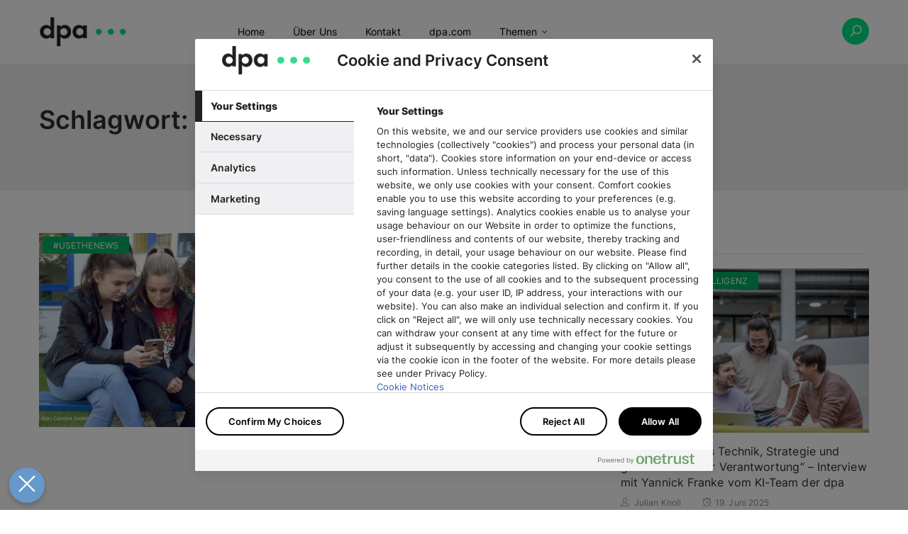

--- FILE ---
content_type: text/html; charset=UTF-8
request_url: https://innovation.dpa.com/tag/newsliteracy/
body_size: 63491
content:
<!DOCTYPE html>
<html lang="de">
<head>
    <meta charset="UTF-8">
    <meta name="viewport" content="width=device-width">
    <link rel="profile" href="http://gmpg.org/xfn/11" />
    <link rel="pingback" href="https://innovation.dpa.com/wp/xmlrpc.php">
    <title>NewsLiteracy Archives - dpa innovation</title>
	
	
	<div id="fb-root"></div>

<!-- OneTrust Cookie-Einwilligungshinweis – Anfang für innovation.dpa.com -->
<script type="text/javascript" src="https://cdn.cookielaw.org/consent/fde71d3e-415f-4f9e-87a7-250da86cdd22/OtAutoBlock.js" ></script>
<script src="https://cdn.cookielaw.org/scripttemplates/otSDKStub.js"  type="text/javascript" charset="UTF-8" data-domain-script="fde71d3e-415f-4f9e-87a7-250da86cdd22" ></script>
<script type="text/javascript">

	function OptanonSetLayout() {
		// fetch the existing buttons
		var otacceptbtn = document.getElementById("accept-recommended-container");
		var otsettingsbtn = document.getElementsByClassName("save-preference-btn-container")[0];

		// create a new container which does not scroll for the buttons
		var otcontainerelement = document.createElement("div");
		otcontainerelement.id = "ot-btn-parent"

		// move the buttons to the new container
		otcontainerelement.appendChild(otacceptbtn);
		otcontainerelement.appendChild(otsettingsbtn);

		// add the new container to the banner
		var otparentelement = document.getElementById("onetrust-pc-sdk");
		otparentelement.appendChild(otcontainerelement);

		// fetch the privacy notie link and move it next to the categories
		var cookiesettingslink = document.getElementsByClassName("privacy-notice-link")[0];
		var otcategorycontainer = document.getElementById("cookie-preferences");
		otcategorycontainer.appendChild(cookiesettingslink);

		var inputs = document.querySelectorAll('.category-switch-handler')
		if (inputs.length > 0) {
			for (var index = 0; index < inputs.length; index++) {
				inputs[index].setAttribute('no-uniform', '');
			}
		}
	}

	function OptanonWrapper() {

		var msg = document.getElementById('state-msg');

		if (!document.getElementById("ot-btn-parent")) {
			OptanonSetLayout();

			var hideOt = document.body.hasAttribute('data-ot');

			if (hideOt === true) {
				window.dataLayer.push({event: 'OneTrustGroupsUpdated'});

				if (getCookie('OptanonAlertBoxClosed') === '') {


					var otLayer = document.getElementsByClassName('onetrust-pc-dark-filter');
					var sdkButton = document.getElementById('ot-sdk-btn-floating');

					otLayer[0].style.position  = 'relative';
					sdkButton.style.display  = 'block';

					sdkButton.addEventListener('click', function (){
						setTimeout(function(){
							otLayer[0].style.position  = 'relative';
						}, 400);
					});
				}
			}

			if (hideOt === false && !getCookie('OptanonAlertBoxClosed')) {
				document.body.addEventListener('keypress', function(e) {
					if (e.key == "Escape") {
						if ( document.getElementById("ot-btn-parent"))           {document.getElementById("onetrust-consent-sdk").style.visibility='hidden'; 

																				 }
					}});

				window.dataLayer.push( { event: 'OneTrustGroupsUpdated' } );
				Optanon.ToggleInfoDisplay();
			}
		}
		function getCookie(name) {
			var otCookie = document.cookie.match('(^|;)\\s*' + name + '\\s*=\\s*([^;]+)');
			return otCookie ? otCookie.pop() : '';
		}
	}
	</script>
<!-- OneTrust-Cookie-Einwilligungshinweis – Ende für innovation.dpa.com -->	
	
    <script>
        /*! modernizr 3.5.0 (Custom Build) | MIT *
        * https://modernizr.com/download/?-addtest !*/
        !function(n,e,o){function t(n,e){return typeof n===e}function s(){var n,e,o,s,i,a,f;for(var l in r)if(r.hasOwnProperty(l)){if(n=[],e=r[l],e.name&&(n.push(e.name.toLowerCase()),e.options&&e.options.aliases&&e.options.aliases.length))for(o=0;o<e.options.aliases.length;o++)n.push(e.options.aliases[o].toLowerCase());for(s=t(e.fn,"function")?e.fn():e.fn,i=0;i<n.length;i++)a=n[i],f=a.split("."),1===f.length?Modernizr[f[0]]=s:(!Modernizr[f[0]]||Modernizr[f[0]]instanceof Boolean||(Modernizr[f[0]]=new Boolean(Modernizr[f[0]])),Modernizr[f[0]][f[1]]=s),u.push((s?"":"no-")+f.join("-"))}}function i(n){var e=c.className,o=Modernizr._config.classPrefix||"";if(d&&(e=e.baseVal),Modernizr._config.enableJSClass){var t=new RegExp("(^|\\s)"+o+"no-js(\\s|$)");e=e.replace(t,"$1"+o+"js$2")}Modernizr._config.enableClasses&&(e+=" "+o+n.join(" "+o),d?c.className.baseVal=e:c.className=e)}function a(n,e){if("object"==typeof n)for(var o in n)l(n,o)&&a(o,n[o]);else{n=n.toLowerCase();var t=n.split("."),s=Modernizr[t[0]];if(2==t.length&&(s=s[t[1]]),"undefined"!=typeof s)return Modernizr;e="function"==typeof e?e():e,1==t.length?Modernizr[t[0]]=e:(!Modernizr[t[0]]||Modernizr[t[0]]instanceof Boolean||(Modernizr[t[0]]=new Boolean(Modernizr[t[0]])),Modernizr[t[0]][t[1]]=e),i([(e&&0!=e?"":"no-")+t.join("-")]),Modernizr._trigger(n,e)}return Modernizr}var r=[],f={_version:"3.5.0",_config:{classPrefix:"",enableClasses:!0,enableJSClass:!0,usePrefixes:!0},_q:[],on:function(n,e){var o=this;setTimeout(function(){e(o[n])},0)},addTest:function(n,e,o){r.push({name:n,fn:e,options:o})},addAsyncTest:function(n){r.push({name:null,fn:n})}},Modernizr=function(){};Modernizr.prototype=f,Modernizr=new Modernizr;var l,u=[];!function(){var n={}.hasOwnProperty;l=t(n,"undefined")||t(n.call,"undefined")?function(n,e){return e in n&&t(n.constructor.prototype[e],"undefined")}:function(e,o){return n.call(e,o)}}();var c=e.documentElement,d="svg"===c.nodeName.toLowerCase();f._l={},f.on=function(n,e){this._l[n]||(this._l[n]=[]),this._l[n].push(e),Modernizr.hasOwnProperty(n)&&setTimeout(function(){Modernizr._trigger(n,Modernizr[n])},0)},f._trigger=function(n,e){if(this._l[n]){var o=this._l[n];setTimeout(function(){var n,t;for(n=0;n<o.length;n++)(t=o[n])(e)},0),delete this._l[n]}},Modernizr._q.push(function(){f.addTest=a}),s(),delete f.addTest,delete f.addAsyncTest;for(var p=0;p<Modernizr._q.length;p++)Modernizr._q[p]();n.Modernizr=Modernizr}(window,document);
    </script>
    <script>
        var modernizrTests = {
            'csshover': !window.matchMedia('(pointer:coarse)').matches, 
            'ios': (/iPhone|iPad|iPod/i).test(navigator.userAgent || navigator.vendor)
        };
        Modernizr.addTest(modernizrTests);
    </script>
 <!-- Matomo -->
<script type="text/plain" class="optanon-category-C0002">
  var _paq = window._paq = window._paq || [];
  /* tracker methods like "setCustomDimension" should be called before "trackPageView" */
  _paq.push(['trackPageView']);
  _paq.push(['enableLinkTracking']);
  (function() {
    var u="https://used.dpa.com/";
    _paq.push(['setTrackerUrl', u+'matomo.php']);
    _paq.push(['setSiteId', '9']);
    var d=document, g=d.createElement('script'), s=d.getElementsByTagName('script')[0];
    g.type='text/javascript'; g.async=true; g.src=u+'matomo.js'; s.parentNode.insertBefore(g,s);
  })();
</script>
<!-- End Matomo Code -->
  <style>
  /* Hide page by default */
  html { display : none; }
</style>

<script>
  if (self == top) {
    // Everything checks out, show the page.
    document.documentElement.style.display = 'block';
  } else {
    // Break out of the frame.
    top.location = self.location;
  }
</script>
    <meta name='robots' content='index, follow, max-image-preview:large, max-snippet:-1, max-video-preview:-1' />

	<!-- This site is optimized with the Yoast SEO plugin v26.5 - https://yoast.com/wordpress/plugins/seo/ -->
	<title>NewsLiteracy Archives - dpa innovation</title>
	<link rel="canonical" href="https://innovation.dpa.com/tag/newsliteracy/" />
	<meta property="og:locale" content="de_DE" />
	<meta property="og:type" content="article" />
	<meta property="og:title" content="NewsLiteracy Archives - dpa innovation" />
	<meta property="og:url" content="https://innovation.dpa.com/tag/newsliteracy/" />
	<meta property="og:site_name" content="dpa innovation" />
	<meta name="twitter:card" content="summary_large_image" />
	<meta name="twitter:site" content="@dpa_unternehmen" />
	<script type="application/ld+json" class="yoast-schema-graph">{"@context":"https://schema.org","@graph":[{"@type":"CollectionPage","@id":"https://innovation.dpa.com/tag/newsliteracy/","url":"https://innovation.dpa.com/tag/newsliteracy/","name":"NewsLiteracy Archives - dpa innovation","isPartOf":{"@id":"https://innovation.dpa.com/#website"},"primaryImageOfPage":{"@id":"https://innovation.dpa.com/tag/newsliteracy/#primaryimage"},"image":{"@id":"https://innovation.dpa.com/tag/newsliteracy/#primaryimage"},"thumbnailUrl":"https://innovation.dpa.com/wp-content/uploads/2020/10/innoblog-petruccio-utn-2.jpg","breadcrumb":{"@id":"https://innovation.dpa.com/tag/newsliteracy/#breadcrumb"},"inLanguage":"de"},{"@type":"ImageObject","inLanguage":"de","@id":"https://innovation.dpa.com/tag/newsliteracy/#primaryimage","url":"https://innovation.dpa.com/wp-content/uploads/2020/10/innoblog-petruccio-utn-2.jpg","contentUrl":"https://innovation.dpa.com/wp-content/uploads/2020/10/innoblog-petruccio-utn-2.jpg","width":989,"height":657,"caption":"ARCHIV - 17.04.2018, Nordrhein-Westfalen, Essen: Die Schülerinnen Luise (l-r), Marianna und Frida sitzen im Pausenhof des Mädchengymnasiums Borbeck zusammen. Die Schule ist das einzige städtische Mädchengymnasium in NRW. Frida (ganz rechts im Bild) und ihre Freundinnen finden ihre Mädchenschule gut. Foto: Caroline Seidel/dpa - ACHTUNG: Dieses Foto hat dpa bereits im Bildfunk gesendet - Honorarfrei nur für Bezieher des Dienstes dpa-Nachrichten für Kinder +++ dpa-Nachrichten für Kinder +++"},{"@type":"BreadcrumbList","@id":"https://innovation.dpa.com/tag/newsliteracy/#breadcrumb","itemListElement":[{"@type":"ListItem","position":1,"name":"Startseite","item":"https://innovation.dpa.com/"},{"@type":"ListItem","position":2,"name":"NewsLiteracy"}]},{"@type":"WebSite","@id":"https://innovation.dpa.com/#website","url":"https://innovation.dpa.com/","name":"dpa innovation","description":"","potentialAction":[{"@type":"SearchAction","target":{"@type":"EntryPoint","urlTemplate":"https://innovation.dpa.com/?s={search_term_string}"},"query-input":{"@type":"PropertyValueSpecification","valueRequired":true,"valueName":"search_term_string"}}],"inLanguage":"de"}]}</script>
	<!-- / Yoast SEO plugin. -->


<link rel="alternate" type="application/rss+xml" title="dpa innovation &raquo; Feed" href="https://innovation.dpa.com/feed/" />
<link rel="alternate" type="application/rss+xml" title="dpa innovation &raquo; Kommentar-Feed" href="https://innovation.dpa.com/comments/feed/" />
<link rel="alternate" type="application/rss+xml" title="dpa innovation &raquo; NewsLiteracy Schlagwort-Feed" href="https://innovation.dpa.com/tag/newsliteracy/feed/" />
<style id='wp-img-auto-sizes-contain-inline-css' type='text/css'>
img:is([sizes=auto i],[sizes^="auto," i]){contain-intrinsic-size:3000px 1500px}
/*# sourceURL=wp-img-auto-sizes-contain-inline-css */
</style>
<style id='wp-emoji-styles-inline-css' type='text/css'>

	img.wp-smiley, img.emoji {
		display: inline !important;
		border: none !important;
		box-shadow: none !important;
		height: 1em !important;
		width: 1em !important;
		margin: 0 0.07em !important;
		vertical-align: -0.1em !important;
		background: none !important;
		padding: 0 !important;
	}
/*# sourceURL=wp-emoji-styles-inline-css */
</style>
<link rel='stylesheet' id='contact-form-7-css' href='https://innovation.dpa.com/wp-content/plugins/contact-form-7/includes/css/styles.css?ver=6.1.4' type='text/css' media='all' />
<style id='contact-form-7-inline-css' type='text/css'>
.wpcf7 .wpcf7-recaptcha iframe {margin-bottom: 0;}.wpcf7 .wpcf7-recaptcha[data-align="center"] > div {margin: 0 auto;}.wpcf7 .wpcf7-recaptcha[data-align="right"] > div {margin: 0 0 0 auto;}
/*# sourceURL=contact-form-7-inline-css */
</style>
<link rel='stylesheet' id='core-front-css' href='https://innovation.dpa.com/wp-content/plugins/theme-core/assets/css/na-core-front.css?ver=1.0' type='text/css' media='all' />
<link rel='stylesheet' id='bootstrap-css' href='https://innovation.dpa.com/wp-content/themes/boal/assets/css/bootstrap.min.css?ver=3.0.2%20' type='text/css' media='all' />
<link rel='stylesheet' id='font-awesome-css' href='https://innovation.dpa.com/wp-content/themes/boal/assets/css/font-awesome.min.css?ver=4.6.3' type='text/css' media='all' />
<link rel='stylesheet' id='jquery-ui-css' href='https://innovation.dpa.com/wp-content/themes/boal/assets/css/jquery-ui.min.css?ver=1.11.4' type='text/css' media='all' />
<link rel='stylesheet' id='themify-icons-css' href='https://innovation.dpa.com/wp-content/themes/boal/assets/css/themify-icons.css' type='text/css' media='all' />
<link rel='stylesheet' id='photoswipe-css' href='https://innovation.dpa.com/wp-content/themes/boal/assets/css/photoswipe.css' type='text/css' media='all' />
<link rel='stylesheet' id='default-skin-css' href='https://innovation.dpa.com/wp-content/themes/boal/assets/css/default-skin/default-skin.css' type='text/css' media='all' />
<link rel='stylesheet' id='boal-main-css' href='https://innovation.dpa.com/wp-content/themes/boal/style.css' type='text/css' media='all' />
<link rel='stylesheet' id='boal-css-css' href='https://innovation.dpa.com/wp-content/themes/boal/assets/css/style-default.min.css?ver=7166396210d6b2e962741b3167195b25' type='text/css' media='all' />
<style id='boal-css-inline-css' type='text/css'>

        .btn-outline .badge,
        .btn-inverse,
        .btn-inverse:hover, .btn-inverse:focus, .btn-inverse:active, .btn-inverse.active,
        .open .btn-inverse.dropdown-toggle,
        .btn-inverse.disabled, .btn-inverse.disabled:hover, .btn-inverse.disabled:focus, .btn-inverse.disabled:active, .btn-inverse.disabled.active, .btn-inverse[disabled], .btn-inverse[disabled]:hover, .btn-inverse[disabled]:focus, .btn-inverse[disabled]:active, .btn-inverse[disabled].active, fieldset[disabled] .btn-inverse, fieldset[disabled] .btn-inverse:hover, fieldset[disabled] .btn-inverse:focus, fieldset[disabled] .btn-inverse:active, fieldset[disabled] .btn-inverse.active,
        .btn-varian,
        .open .button.dropdown-toggle,
        .button.single_add_to_cart_button:hover, .button.single_add_to_cart_button:focus, .button.single_add_to_cart_button:active, .button.single_add_to_cart_button.active ,
        .page-content .vc_btn3.vc_btn3-style-custom ,
        .page-content .vc_btn3.vc_btn3-style-custom:hover, .page-content .vc_btn3.vc_btn3-style-custom:focus, .page-content .vc_btn3.vc_btn3-style-custom:active, .page-content .vc_btn3.vc_btn3-style-custom.active ,
        .add_to_cart_button .badge, .button.product_type_simple .badge ,
        .added_to_cart .badge,
        #loadmore-button:hover,
        .yith-wcwl-wishlistexistsbrowse a:after ,
        .quick-view a ,
        .btn-checkout ,
        .btn-order,
        .slick-prev:hover,
        .slick-next:hover,
        .na-cart .icon-cart .mini-cart-items,
        #cart-panel-loader > *:before,
        #calendar_wrap #today ,
        .expand-icon:hover::after, .expand-icon:hover::before,
        .boal_icon:hover .boal_icon-bar,
        .scrollup:hover,
        .product-image.loading::before,
        .widget_layered_nav ul li.chosen > a:before, .widget_layered_nav_filters ul li.chosen > a:before,
        .widget_layered_nav ul li a:hover:before, .widget_layered_nav_filters ul li a:hover:before,
        .onsale,
        .list-view .add_to_cart_button,
        .list-view .add_to_cart_button:hover, .list-view .add_to_cart_button:focus,
        .product-detail-wrap .product-nav .fa:hover,
        .variations_form.cart .att_label:hover, .variations_form.cart .att_label.selected,
        .blog-recent-post .na-grid .bg_gradients > a ,
        .box-list .link-more a:hover,
        .post-format .ti-control-play:hover, .post-format .ti-camera:hover, .post-format .ti-headphone:hover, .post-format .ti-quote-left:hover,
        .tags a:hover,
        div.affect-border:before, div.affect-border:after,
        div.affect-border-inner:before,
        div.affect-border-inner:after,
        .nano > .nano-pane > .nano-slider,
        .btn-primary,.btn-primary:hover,
        .entry_pagination .page-numbers:hover i,.post-tran .post-cat a,.post-cat a:before,
        .btn-variant:hover, .btn-variant:focus, .btn-variant:active, .btn-variant.active,
        .btn-read:hover,
        .box-videos .video-horizontal .slick-prev,
        .box-videos .video-horizontal .slick-next,
        .post-cat a,
        .newsletters .btn-newsletter:hover,
        .widgettitle::after,
        .box-title::after,
        .sidebar .widget_tabs_post .widget-title li.active a:after,
        button, html input[type="button"], input[type="reset"], input[type="submit"],
        input[type="submit"]:hover, input[type="submit"]:focus, input[type="submit"]:active
        {
            background-color: #00b064;
        }

        .link:hover,
        a:hover, a:focus,
        .tags-list a:hover, .tagcloud a:hover,
        .btn-outline,
        .btn-outline:hover, .btn-outline:focus, .btn-outline:active, .btn-outline.active,
        .open .btn-outline.dropdown-toggle,
        .btn-inverse .badge,
        .btn-variant .badge,
        .add_to_cart_button, .button.product_type_simple,
        .add_to_cart_button:hover, .add_to_cart_button:focus, .add_to_cart_button:active, .add_to_cart_button.active, .button.product_type_simple:hover, .button.product_type_simple:focus, .button.product_type_simple:active, .button.product_type_simple.active,
        .open .add_to_cart_button.dropdown-toggle, .open .button.product_type_simple.dropdown-toggle,
        .added_to_cart,
        .added_to_cart:hover, .added_to_cart:focus, .added_to_cart:active, .added_to_cart.active,
        .open .added_to_cart.dropdown-toggle,
        .nav-tabs > li.active > a ,
        .nav-tabs > li.active > a, .nav-tabs > li.active > a:hover, .nav-tabs > li.active > a:focus,
        .na-filter-wrap #na-filter .widget .na-ajax-load a:hover ,
        .na-filter-wrap .chosen,
        .na-filter-wrap .na-remove-attribute,
        .btn-mini-search:hover,
        #na-menu-primary ul.mega-menu > li > a:hover, #na-menu-primary ul.mega-menu > li > a:focus,
        #na-menu-primary ul.mega-menu > li[class*="mega-current-"] > a,
        #na-menu-primary ul.mega-menu > li[class*="mega-current-"] > a:before,
        #na-menu-primary ul > li:hover[class*="-has-children"] > a:before ,
        #na-menu-primary ul > li > a:hover, #na-menu-primary ul > li > a:focus,
        #na-menu-primary ul > li > ul li[class*="-has-children"]:hover:after,
        #na-menu-primary .product-details a:hover ,
        #na-top-navbar #language-switch ul > li span:hover,
        .currency_switcher .woocommerce-currency-switcher-form .dd-selected-text:hover, .currency_switcher .woocommerce-currency-switcher-form .dd-option-text:hover,
        #cart-panel-loader > *:before,
        .cart-header .close:hover ,
        .woocommerce-tabs li.resp-tab-item.active,
        .woocommerce-tabs li.resp-tab-item.active a ,
        .woocommerce-tabs .resp-tabs-list li a:hover,
        .alert a,
        .share-links .count-share:hover ,
        .share-links .count-share i,
        #sb_instagram #sbi_load .fa, #sb_instagram .sbi_follow_btn .fa,
        .menu-drawer #na-menu-primary ul.mega-menu > li > a:hover,
        .menu-vertical #na-menu-primary ul.mega-menu > li > a:hover,
        .sidebar a:hover,
        .sidebar ul li.current-cat > a,
        .sidebar #recentcomments li > a,
        #na-footer .footer-bottom .coppy-right a:hover ,
        .page-cart .product-name a,
        .contact .fa,
        .woocommerce-thankyou-order-received:before,
        .woocommerce #content table.wishlist_table.cart a.remove:hover,
        #boal-quickview .price,
        .product-image.loading::after,
        .product-image.loading::before ,
        .is-active > a,
        #boal-top-navbar a:hover, #boal-top-navbar a:focus ,
        #boal-top-navbar .topbar-left a:hover,
        #na-footer ul li a:hover ,
        .widget_layered_nav ul li.chosen, .widget_layered_nav_filters ul li.chosen,
        .widget_layered_nav ul li.chosen > a, .widget_layered_nav_filters ul li.chosen > a,
        .widget_layered_nav ul li:hover .count, .widget_layered_nav_filters ul li:hover .count ,
        .widget.recent_blog .entry-title a:hover,
        .name a:hover ,
        .price,
        .price ins,
        .list-view .price,
        .product-detail-wrap .price,
        .product-detail-wrap .product_meta > * span:hover, .product-detail-wrap .product_meta > * a:hover,
        .cart .quantity .input-group-addon:hover ,
        .woocommerce-tabs #reviews .bypostauthor .comment-text .meta > strong,
        .sidebar .widget_tabs_post .widget-title li.active a,
        .sidebar .widget_tabs_post .widget-title li a:hover, .sidebar .widget_tabs_post .widget-title li a:focus, .sidebar .widget_tabs_post .widget-title li a:active ,
        .widget.about .boal-social-icon a:hover,
        .widget-product .group-title .link-cat:hover,
        .post-list .entry-header .posted-on a:hover,
        .post-list .author strong:hover,
        .box-list .name-category,
        .box-list .name-category > a,
        .post-cat ,
        .entry-title > a:hover,
        .entry-avatar .author-title,
        .entry-avatar .author-link,
        .post-comment .fa,
        #comments .text-user > a,
        .post-related .author-link:hover,
        .item-related .post-title > a:hover ,
        .entry_pagination .pagination .fa,
        .entry_pagination .pagination .page-numbers:hover .fa ,
        .entry_pagination .page-numbers i,
        .entry_pagination .page-numbers:hover ,
        .entry_pagination .page-numbers .btn-prev,
        .entry_pagination .page-numbers .btn-next,
        .entry-content a,
        .pagination .current,.post-list .article-meta a:hover,.pagination .nav-links a:hover,
        .newsletters .btn-newsletter,
        .post-grid .article-meta a:hover,
        .wrapper-filter li.active .cat-item,
        .article-meta a:hover,
        #na-menu-primary ul > li.current-menu-item > a,
        .post-tran .entry-title a:hover,
        #na-menu-primary ul > li.current-menu-item[class*="-has-children"] > a:before,
        .posted-on:hover i,
        #na-menu-primary ul > li.current-menu-item:hover > a, #na-menu-primary ul > li.current-menu-item:focus > a,
        .video-trans .entry-title a:hover,
        .button:hover, .button:focus, .button:active, .button.active,
        .sidebar .widget_tabs_post .widget-title li.active a:hover, .sidebar .widget_tabs_post .widget-title li.active a:focus, .sidebar .widget_tabs_post .widget-title li.active a:active,
        .byline:hover i
        {
          color: #00b064;
        }

       .btn-outline,
        .btn-outline:hover, .btn-outline:focus, .btn-outline:active, .btn-outline.active,
        .open .btn-outline.dropdown-toggle,
        .btn-outline.disabled, .btn-outline.disabled:hover, .btn-outline.disabled:focus, .btn-outline.disabled:active, .btn-outline.disabled.active, .btn-outline[disabled], .btn-outline[disabled]:hover, .btn-outline[disabled]:focus, .btn-outline[disabled]:active, .btn-outline[disabled].active, fieldset[disabled] .btn-outline, fieldset[disabled] .btn-outline:hover, fieldset[disabled] .btn-outline:focus, fieldset[disabled] .btn-outline:active, fieldset[disabled] .btn-outline.active,
        .btn-inverse,
        .btn-inverse:hover, .btn-inverse:focus, .btn-inverse:active, .btn-inverse.active,
        .open .btn-inverse.dropdown-toggle,.button.active ,
        .open .button.dropdown-toggle,
        .form-control:focus,
        .searchform .form-control:focus, .woocommerce-product-search .form-control:focus,
        .page-links span.page-numbers:hover ,
        .list-view .add_to_cart_button,
        .list-view .add_to_cart_button:hover, .list-view .add_to_cart_button:focus,
        #loadmore-button:hover,
        .button.single_add_to_cart_button:hover, .button.single_add_to_cart_button:focus, .button.single_add_to_cart_button:active, .button.single_add_to_cart_button.active,
        .page-content .vc_btn3.vc_btn3-style-custom,
        .page-content .vc_btn3.vc_btn3-style-custom:hover, .page-content .vc_btn3.vc_btn3-style-custom:focus, .page-content .vc_btn3.vc_btn3-style-custom:active, .page-content .vc_btn3.vc_btn3-style-custom.active,
        .btn-checkout ,
        .btn-order,
        .woocommerce-tabs li.resp-tab-item.active,
        .product-block.border:hover ,
        .variations_form.cart .att_img:hover > img, .variations_form.cart .att_img.selected > img,
        .post-format .ti-control-play:hover, .post-format .ti-camera:hover, .post-format .ti-headphone:hover, .post-format .ti-quote-left:hover,
        blockquote,.btn-primary,
        .btn-variant:hover, .btn-variant:focus, .btn-variant:active, .btn-variant.active,
        .btn-read:hover,
         .newsletters .btn-newsletter:hover,.button.active,
         input[type="submit"], input[type="submit"]:hover
        {
          border-color: #00b064;
        }
        .post-tran .post-cat a:hover{
            color:white;
        }

	
/*# sourceURL=boal-css-inline-css */
</style>
<link rel='stylesheet' id='boal-child-theme-css' href='https://innovation.dpa.com/wp-content/themes/boal-child/style.css?ver=7166396210d6b2e962741b3167195b25' type='text/css' media='all' />
<script type="text/javascript" src="https://innovation.dpa.com/wp-content/plugins/stop-user-enumeration/frontend/js/frontend.js?ver=1.7.5" id="stop-user-enumeration-js" defer="defer" data-wp-strategy="defer"></script>
<script type="text/javascript" src="https://innovation.dpa.com/wp/wp-includes/js/jquery/jquery.min.js?ver=3.7.1" id="jquery-core-js"></script>
<script type="text/javascript" src="https://innovation.dpa.com/wp/wp-includes/js/jquery/jquery-migrate.min.js?ver=3.4.1" id="jquery-migrate-js"></script>
<script></script><link rel="https://api.w.org/" href="https://innovation.dpa.com/wp-json/" /><link rel="alternate" title="JSON" type="application/json" href="https://innovation.dpa.com/wp-json/wp/v2/tags/224" /><link rel="EditURI" type="application/rsd+xml" title="RSD" href="https://innovation.dpa.com/wp/xmlrpc.php?rsd" />

    <meta property="fb:app_id" content="" />
    <meta property="fb:app_id" content="" />
<style type="text/css">.recentcomments a{display:inline !important;padding:0 !important;margin:0 !important;}</style><meta name="generator" content="Powered by WPBakery Page Builder - drag and drop page builder for WordPress."/>
<link rel="icon" href="https://innovation.dpa.com/wp-content/uploads/2021/03/favicon-n.png" sizes="32x32" />
<link rel="icon" href="https://innovation.dpa.com/wp-content/uploads/2021/03/favicon-n.png" sizes="192x192" />
<link rel="apple-touch-icon" href="https://innovation.dpa.com/wp-content/uploads/2021/03/favicon-n.png" />
<meta name="msapplication-TileImage" content="https://innovation.dpa.com/wp-content/uploads/2021/03/favicon-n.png" />
		<style type="text/css" id="wp-custom-css">
			h2 {
	font-size: 1.5em;
	font-weight: bold;
	padding: 1em 0 .5em 0
}
p {
	padding: 0 0 1em 0
}
#ot-sdk-btn {
	color: white !important;
}
#ot-settings {
	text-align: center
}		</style>
		<noscript><style> .wpb_animate_when_almost_visible { opacity: 1; }</style></noscript></head>
<body class="archive tag tag-newsliteracy tag-224 wp-theme-boal wp-child-theme-boal-child wpb-js-composer js-comp-ver-8.7.2 vc_responsive">
<div id="page" class="wrapper site">
    <div class="canvas-overlay"></div>
    <header id="masthead" class="site-header header-simple">
    <div id="boal-header">
        <div class="">
            <div class="container">
            <div class="boal-header-content">
                <!--Logo-->
                <div class="header-content-logo">
                            <div class="site-logo" id="logo">
            <a href="https://innovation.dpa.com/" rel="home">
                                    <img src="https://innovation.dpa.com/wp-content/uploads/2020/11/logo-1.png" alt="dpa innovation" />
                

            </a>
        </div>
                                    </div>
                <!-- Menu-->
                <div class="header-content-menu">
                    <div id="na-menu-primary" class="nav-menu clearfix">
                        <nav class="text-center na-menu-primary clearfix">
                            <ul id="menu-primary-navigation" class="nav navbar-nav na-menu mega-menu"><li id="menu-item-1002" class="menu-item menu-item-type-post_type menu-item-object-page menu-item-home menu-item-1002"><a href="https://innovation.dpa.com/">Home</a></li>
<li id="menu-item-984" class="menu-item menu-item-type-post_type menu-item-object-page menu-item-984"><a href="https://innovation.dpa.com/ueber-uns/">Über Uns</a></li>
<li id="menu-item-985" class="menu-item menu-item-type-post_type menu-item-object-page menu-item-985"><a href="https://innovation.dpa.com/kontakt/">Kontakt</a></li>
<li id="menu-item-1755" class="menu-item menu-item-type-custom menu-item-object-custom menu-item-1755"><a href="https://www.dpa.com/de/">dpa.com</a></li>
<li id="menu-item-1087" class="menu-item menu-item-type-post_type menu-item-object-page menu-item-has-children menu-item-1087"><a href="https://innovation.dpa.com/themen/">Themen</a>
<ul class="sub-menu">
	<li id="menu-item-1077" class="menu-item menu-item-type-taxonomy menu-item-object-category menu-item-1077"><a href="https://innovation.dpa.com/category/marktplaetze-und-geschaeftsmodelle/">Marktplätze &#038; Geschäftsmodelle</a></li>
	<li id="menu-item-2886" class="menu-item menu-item-type-taxonomy menu-item-object-category menu-item-2886"><a href="https://innovation.dpa.com/category/usethenews/">#UseTheNews</a></li>
	<li id="menu-item-1147" class="menu-item menu-item-type-taxonomy menu-item-object-category menu-item-1147"><a href="https://innovation.dpa.com/category/services-produkte/">Services &#038; Produkte</a></li>
	<li id="menu-item-1148" class="menu-item menu-item-type-taxonomy menu-item-object-category menu-item-1148"><a href="https://innovation.dpa.com/category/drive/">DRIVE</a></li>
	<li id="menu-item-1080" class="menu-item menu-item-type-taxonomy menu-item-object-category menu-item-1080"><a href="https://innovation.dpa.com/category/media-intelligence/">Media Intelligence</a></li>
	<li id="menu-item-1146" class="menu-item menu-item-type-taxonomy menu-item-object-category menu-item-1146"><a href="https://innovation.dpa.com/category/storytelling/">Storytelling</a></li>
	<li id="menu-item-1078" class="menu-item menu-item-type-taxonomy menu-item-object-category menu-item-1078"><a href="https://innovation.dpa.com/category/daten/">Daten</a></li>
	<li id="menu-item-1079" class="menu-item menu-item-type-taxonomy menu-item-object-category menu-item-1079"><a href="https://innovation.dpa.com/category/kuenstliche-intelligenz/">Künstliche Intelligenz</a></li>
</ul>
</li>
</ul>                        </nav>
                    </div>
                </div>
                <!--Seacrch & Cart-->
                <div class="header-content-right">
                    <div class="searchform-mini">
                        <button class="btn-mini-search"><i class="ti-search"></i></button>
                    </div>
                    <div class="searchform-wrap search-transition-wrap boal-hidden">
                        <div class="search-transition-inner">
                            <form method="get"  class="searchform" action="https://innovation.dpa.com/">

    <div class="input-group">
        <input type="text" class="form-control" placeholder="Search ... " value="" name="s" />
        <span class="input-group-btn">
            <button class="btn btn-primary"><i class="ti-search"></i></button>
        </span>
    </div>

</form>                            <button class="btn-mini-close pull-right"><i class="fa fa-close"></i></button>
                        </div>
                    </div>
                </div>
            </div>
        </div><!-- .container -->
        </div>
    </div>
</header><!-- .site-header -->    <div id="content" class="site-content">    <div class="wrap-content" role="main">
                    <div class="cat-header clearfix" >
                <div class="container">
                                        <h1 class="title-page">
                        Schlagwort: <span>NewsLiteracy</span>                    </h1>
                    <div class="description-page 1">
                                            </div>
                </div>
            </div>
                <div class="container wrap-content-inner">
            <div class="row content-category">
                                        <div class="main-content col-sx-12 col-sm-12 col-md-8 col-lg-8">
                                    <div class="archive-blog row description-show">
                    <div class="rows">
                                                    <div class="item-post col-md-12">
                                <article  class="post-item post-list clearfix post-3129 post type-post status-publish format-standard has-post-thumbnail hentry category-usethenews tag-usethenews tag-jugendliche tag-medien tag-mediennutzung tag-nachrichtenkompetenz tag-newsliteracy">
    <div class="article-image">
                                <div class="post-image">
                <span class="bgr-item"></span>
                <a href="https://innovation.dpa.com/2020/10/14/erfolgreiche-medien-fuer-junge-erwachsene/">
                    <img  class="lazy" src="https://innovation.dpa.com/wp-content/themes/boal/assets/images/layzyload-list.jpg" data-src="https://innovation.dpa.com/wp-content/uploads/2020/10/innoblog-petruccio-utn-2-370x280.jpg" width="370" height="280" alt="post-image"/>
                </a>
                            </div>

                        <span class="post-cat ">                <a href="https://innovation.dpa.com/category/usethenews/"   title="" >#UseTheNews</a>
                            </span>
    </div>
    <div class="article-content ">

        <div class="entry-header clearfix">

            <header class="entry-header-title">
                <h3 class="entry-title"><a href="https://innovation.dpa.com/2020/10/14/erfolgreiche-medien-fuer-junge-erwachsene/" rel="bookmark">Social Media, Newsletter, Podcasts: Erfolgreiche Medienangebote für junge Menschen – ein Überblick</a></h3>            </header>
        </div>
        <div class="article-meta clearfix">
            <span class="byline"><i class="ti-user" aria-hidden="true"></i><span class="author vcard"><span class="screen-reader-text">Author </span><a class="url fn n" href="https://innovation.dpa.com/author/petra-petruccio/">Petra Petruccio</a></span></span><span class="posted-on"><i class="ti-alarm-clock" aria-hidden="true"></i><span class="screen-reader-text">Posted on </span><a href="https://innovation.dpa.com/2020/10/14/erfolgreiche-medien-fuer-junge-erwachsene/" rel="bookmark"><time class="entry-date published" datetime="2020-10-14T14:39:10+02:00">14. Oktober 2020</time><time class="updated" datetime="2024-04-26T15:43:09+02:00">26. April 2024</time></a></span>
		
        </div>
        <div class="entry-content">
            <div>
                Mit dem Projekt #UseTheNews untersuchen die dpa und ihre Partner aus Medien und Medienforschung die veränderte Nachrichtennutzung von Jugendlichen und jungen Erwachsenen. Die Ergebnisse...            </div>
            
        </div>
        <a  class="btn-read" href="https://innovation.dpa.com/2020/10/14/erfolgreiche-medien-fuer-junge-erwachsene/">Read More</a>
    </div>
</article><!-- #post-## -->
                            </div>
                                            </div>
                </div>
                                        </div>
    
                         <div id="archive-sidebar" class="sidebar sidebar-right  col-sx-12 col-sm-12 col-md-4 col-lg-4 archive-sidebar">
            <div class="content-inner">
    <aside id="most_views-3" class="widget widget_most_views"><h2 class="widgettitle">Aktuelles</h2>            <div class="most-views-content">
                                    <div class="post-widget archive-blog posts-listing">
                                                                                    
<article class="post-item post-grid disss clearfix post-4773 post type-post status-publish format-standard has-post-thumbnail hentry category-kuenstliche-intelligenz tag-ki tag-kuenstliche-intelligenz tag-rag">
    <div class="article-tran hover-share-item">
                                                                            <div class="post-image">
                        <a href="https://innovation.dpa.com/2025/06/19/strategie-und-neue-produkte-die-ki-einheit-der-dpa/" class="bgr-item hidden-xs"></a>
                        <a href="https://innovation.dpa.com/2025/06/19/strategie-und-neue-produkte-die-ki-einheit-der-dpa/">
                            <img  class="lazy" src="https://innovation.dpa.com/wp-content/themes/boal/assets/images/layzyload-grid.jpg" data-src="https://innovation.dpa.com/wp-content/uploads/2025/06/Bild1-438x290.jpg" alt="post-image"/>
                        </a>
                                                <span class="post-cat">                <a href="https://innovation.dpa.com/category/kuenstliche-intelligenz/"   title="" >Künstliche Intelligenz</a>
                            </span>
                    </div>
                                <div class="article-content">
                    <div class="entry-header clearfix">
                        <h3 class="entry-title"><a href="https://innovation.dpa.com/2025/06/19/strategie-und-neue-produkte-die-ki-einheit-der-dpa/" rel="bookmark">&#8222;Kombination aus Technik, Strategie und gesellschaftlicher Verantwortung&#8220; &#8211; Interview mit Yannick Franke vom KI-Team der dpa</a></h3>                    </div>
                    <div class="article-meta clearfix">
                        <span class="byline"><i class="ti-user" aria-hidden="true"></i><span class="author vcard"><span class="screen-reader-text">Author </span><a class="url fn n" href="https://innovation.dpa.com/author/juliank/">Julian Knoll</a></span></span><span class="posted-on"><i class="ti-alarm-clock" aria-hidden="true"></i><span class="screen-reader-text">Posted on </span><a href="https://innovation.dpa.com/2025/06/19/strategie-und-neue-produkte-die-ki-einheit-der-dpa/" rel="bookmark"><time class="entry-date published" datetime="2025-06-19T17:05:04+02:00">19. Juni 2025</time><time class="updated" datetime="2025-06-19T17:19:26+02:00">19. Juni 2025</time></a></span>
		
                    </div>
                    <div class="entry-content">
                        <div>
                            Seit Januar 2025 leitet Yannick Franke das neu gegründete KI-Team der Deutschen Presse-Agentur. Aufgabe: die Entwicklung und den Einsatz von KI-Produkten für interne Redaktionsteams...                        </div>
                        <a  class="btn-read" href="https://innovation.dpa.com/2025/06/19/strategie-und-neue-produkte-die-ki-einheit-der-dpa/">Read More</a>
                    </div>
                </div>
                        </div>

</article><!-- #post-## -->
                                                                                                                    
<article class="post-item post-sidebar clearfix post-4740 post type-post status-publish format-standard has-post-thumbnail hentry category-services-produkte tag-basisdienst tag-multimedia tag-softwareentwicklung">
    <div class="article-image">
                                                                    <div class="post-image">
                        <a href=" https://innovation.dpa.com/2025/05/15/entwicklung-multimediale-dienste/">
                            <img  class="lazy" src="https://innovation.dpa.com/wp-content/themes/boal/assets/images/layzyload-sidebar.jpg"  data-src="https://innovation.dpa.com/wp-content/uploads/2025/05/Bildschirmfoto-2025-05-15-um-09.57.11-100x100.png" alt="post-image"/>
                        </a>
                    </div>
                                    </div>
    <div class="article-content side-item-text ">
        <div class="entry-header clearfix">
            <header class="entry-header-title">
                <h3 class="entry-title"><a href="https://innovation.dpa.com/2025/05/15/entwicklung-multimediale-dienste/" rel="bookmark">In 10 (nicht ganz so) einfachen Schritten zu multimedialen Diensten für unsere Kunden</a></h3>            </header>
        </div>
        <div class="article-meta clearfix">
            <span class="byline"><i class="ti-user" aria-hidden="true"></i><span class="author vcard"><span class="screen-reader-text">Author </span><a class="url fn n" href="https://innovation.dpa.com/author/caren-siebold/">Caren Siebold</a></span></span><span class="posted-on"><i class="ti-alarm-clock" aria-hidden="true"></i><span class="screen-reader-text">Posted on </span><a href="https://innovation.dpa.com/2025/05/15/entwicklung-multimediale-dienste/" rel="bookmark"><time class="entry-date published" datetime="2025-05-15T14:04:55+02:00">15. Mai 2025</time><time class="updated" datetime="2025-05-15T16:44:13+02:00">15. Mai 2025</time></a></span>
		
        </div>
    </div>
</article><!-- #post-## -->
                                                                                                                    
<article class="post-item post-sidebar clearfix post-4681 post type-post status-publish format-standard has-post-thumbnail hentry category-kuenstliche-intelligenz tag-ki tag-ki-recherche tag-ki-rechercheassistent tag-kuenstliche-intelligenz">
    <div class="article-image">
                                                                    <div class="post-image">
                        <a href=" https://innovation.dpa.com/2025/03/20/wie-wir-die-ergebnisse-des-dpa-ki-rechercheassistenten-systematisch-evaluieren/">
                            <img  class="lazy" src="https://innovation.dpa.com/wp-content/themes/boal/assets/images/layzyload-sidebar.jpg"  data-src="https://innovation.dpa.com/wp-content/uploads/2025/02/dpa25MKX08786_04055-2-scaled-e1740410466892-100x100.jpg" alt="post-image"/>
                        </a>
                    </div>
                                    </div>
    <div class="article-content side-item-text ">
        <div class="entry-header clearfix">
            <header class="entry-header-title">
                <h3 class="entry-title"><a href="https://innovation.dpa.com/2025/03/20/wie-wir-die-ergebnisse-des-dpa-ki-rechercheassistenten-systematisch-evaluieren/" rel="bookmark">Wie wir die Ergebnisse des dpa-KI-Rechercheassistenten systematisch evaluieren</a></h3>            </header>
        </div>
        <div class="article-meta clearfix">
            <span class="byline"><i class="ti-user" aria-hidden="true"></i><span class="author vcard"><span class="screen-reader-text">Author </span><a class="url fn n" href="https://innovation.dpa.com/author/juliank/">Julian Knoll</a></span></span><span class="posted-on"><i class="ti-alarm-clock" aria-hidden="true"></i><span class="screen-reader-text">Posted on </span><a href="https://innovation.dpa.com/2025/03/20/wie-wir-die-ergebnisse-des-dpa-ki-rechercheassistenten-systematisch-evaluieren/" rel="bookmark"><time class="entry-date published" datetime="2025-03-20T13:41:04+01:00">20. März 2025</time><time class="updated" datetime="2025-03-25T15:13:57+01:00">25. März 2025</time></a></span>
		
        </div>
    </div>
</article><!-- #post-## -->
                                                                                                                    
<article class="post-item post-sidebar clearfix post-4648 post type-post status-publish format-standard has-post-thumbnail hentry category-kuenstliche-intelligenz tag-dpa-recherche tag-ki-recherche tag-kuenstliche-intelligenz tag-rag">
    <div class="article-image">
                                                                    <div class="post-image">
                        <a href=" https://innovation.dpa.com/2025/02/07/dpa-recherche-in-fuenf-schritten-zum-eigenen-rag/">
                            <img  class="lazy" src="https://innovation.dpa.com/wp-content/themes/boal/assets/images/layzyload-sidebar.jpg"  data-src="https://innovation.dpa.com/wp-content/uploads/2025/02/MK305900_mkx043_TTMMJJ-Datum-100x100.jpg" alt="post-image"/>
                        </a>
                    </div>
                                    </div>
    <div class="article-content side-item-text ">
        <div class="entry-header clearfix">
            <header class="entry-header-title">
                <h3 class="entry-title"><a href="https://innovation.dpa.com/2025/02/07/dpa-recherche-in-fuenf-schritten-zum-eigenen-rag/" rel="bookmark">„dpa-Recherche“: In fünf Schritten zum eigenen RAG</a></h3>            </header>
        </div>
        <div class="article-meta clearfix">
            <span class="byline"><i class="ti-user" aria-hidden="true"></i><span class="author vcard"><span class="screen-reader-text">Author </span><a class="url fn n" href="https://innovation.dpa.com/author/juliank/">Julian Knoll</a></span></span><span class="posted-on"><i class="ti-alarm-clock" aria-hidden="true"></i><span class="screen-reader-text">Posted on </span><a href="https://innovation.dpa.com/2025/02/07/dpa-recherche-in-fuenf-schritten-zum-eigenen-rag/" rel="bookmark"><time class="entry-date published updated" datetime="2025-02-07T11:09:08+01:00">7. Februar 2025</time></a></span>
		
        </div>
    </div>
</article><!-- #post-## -->
                                                                                                                    
<article class="post-item post-sidebar clearfix post-4629 post type-post status-publish format-standard has-post-thumbnail hentry category-usethenews tag-usethenews tag-informationskompetenz tag-jugendliche">
    <div class="article-image">
                                                                    <div class="post-image">
                        <a href=" https://innovation.dpa.com/2025/01/28/usethenews-macht-2025-weiter-informationskompetenz-in-jedes-klassenzimmer-bringen/">
                            <img  class="lazy" src="https://innovation.dpa.com/wp-content/themes/boal/assets/images/layzyload-sidebar.jpg"  data-src="https://innovation.dpa.com/wp-content/uploads/2025/01/UseTheNews2025-100x100.png" alt="post-image"/>
                        </a>
                    </div>
                                    </div>
    <div class="article-content side-item-text ">
        <div class="entry-header clearfix">
            <header class="entry-header-title">
                <h3 class="entry-title"><a href="https://innovation.dpa.com/2025/01/28/usethenews-macht-2025-weiter-informationskompetenz-in-jedes-klassenzimmer-bringen/" rel="bookmark">#UseTheNews macht 2025 weiter: Informationskompetenz in jedes Klassenzimmer bringen</a></h3>            </header>
        </div>
        <div class="article-meta clearfix">
            <span class="byline"><i class="ti-user" aria-hidden="true"></i><span class="author vcard"><span class="screen-reader-text">Author </span><a class="url fn n" href="https://innovation.dpa.com/author/vanessa-bitter/">Vanessa Bitter</a></span></span><span class="posted-on"><i class="ti-alarm-clock" aria-hidden="true"></i><span class="screen-reader-text">Posted on </span><a href="https://innovation.dpa.com/2025/01/28/usethenews-macht-2025-weiter-informationskompetenz-in-jedes-klassenzimmer-bringen/" rel="bookmark"><time class="entry-date published" datetime="2025-01-28T16:08:21+01:00">28. Januar 2025</time><time class="updated" datetime="2025-01-28T16:24:32+01:00">28. Januar 2025</time></a></span>
		
        </div>
    </div>
</article><!-- #post-## -->
                                                                                                                    
<article class="post-item post-sidebar clearfix post-4603 post type-post status-publish format-standard has-post-thumbnail hentry category-drive category-marktplaetze-und-geschaeftsmodelle tag-drive tag-lokaljournalismus tag-lokalzeitungen tag-zeitung">
    <div class="article-image">
                                                                    <div class="post-image">
                        <a href=" https://innovation.dpa.com/2025/01/08/wie-die-zeitung-in-der-neuen-welt-zu-alter-staerke-findet/">
                            <img  class="lazy" src="https://innovation.dpa.com/wp-content/themes/boal/assets/images/layzyload-sidebar.jpg"  data-src="https://innovation.dpa.com/wp-content/uploads/2025/01/Bildschirmfoto-2025-01-07-um-12.30.40-1-100x100.png" alt="post-image"/>
                        </a>
                    </div>
                                    </div>
    <div class="article-content side-item-text ">
        <div class="entry-header clearfix">
            <header class="entry-header-title">
                <h3 class="entry-title"><a href="https://innovation.dpa.com/2025/01/08/wie-die-zeitung-in-der-neuen-welt-zu-alter-staerke-findet/" rel="bookmark">Lebensbegleiter und Vertrauensanker: Wie die Zeitung in der neuen Welt zu alter Stärke findet</a></h3>            </header>
        </div>
        <div class="article-meta clearfix">
            <span class="byline"><i class="ti-user" aria-hidden="true"></i><span class="author vcard"><span class="screen-reader-text">Author </span><a class="url fn n" href="https://innovation.dpa.com/author/meinolf-ellers/">Meinolf Ellers</a></span></span><span class="posted-on"><i class="ti-alarm-clock" aria-hidden="true"></i><span class="screen-reader-text">Posted on </span><a href="https://innovation.dpa.com/2025/01/08/wie-die-zeitung-in-der-neuen-welt-zu-alter-staerke-findet/" rel="bookmark"><time class="entry-date published" datetime="2025-01-08T13:49:54+01:00">8. Januar 2025</time><time class="updated" datetime="2025-01-08T13:56:12+01:00">8. Januar 2025</time></a></span>
		
        </div>
    </div>
</article><!-- #post-## -->
                                                                            </div>
                            </div>
            </aside></div>        </div>
                </div><!-- .content-area -->
        </div>
    </div>
        </div><!-- .site-content -->
            <footer id="na-footer" class="na-footer  footer-1">

        <!--    Footer center-->
                    <!--    Footer center-->
            <div class="footer-center clearfix">
                <div class="container">
                    <div class="container-inner">
                        <div class="row">
                            <div class="col-md-4 col-sm-4">
                                <div id="custom_html-3" class="widget_text widget first widget_custom_html"><div class="textwidget custom-html-widget"><a href="http://www.dpa.com" target="_blank"><img style="margin-bottom:20px;" src="/wp-content/uploads/2020/11/logo-1.png" alt="dpa.com"/></a> </div></div>                            </div>
                            <div class="col-md-4 col-sm-4">
                                <div id="contact_info-6" class="widget first widget_contact_info">      <div class="contact-inner clearfix">
                                  <p class="description">
                  <span>In diesem Blog geht es um Innovationen. Unsere Autorinnen und Autoren zeigen Ihnen, mit welchen Themen sich die Deutsche Presse-Agentur aktuell beschäftigt.</span>
              </p>
          
          <ul class="contact-info">
                                <li>
                    <b>Address: </b>
                    <span> Mittelweg 38, 20148 Hamburg</span>
                </li>
                
                                                  <li>
                      <b>Phone: </b>
                      <span>(+49) 40 4113 0</span>
                  </li>

                
                
                          </ul>
      </div>
      </div>                            </div>
                            <div class="col-md-4 col-sm-4">
                                <div id="custom_html-4" class="widget_text widget first widget_custom_html"><div class="textwidget custom-html-widget">Sie möchten sich über das dpa-Angebot informieren? Registrieren Sie sich für unseren <a href="https://www.dpa.com/de/newsletter-dpa-update"/>Newsletter dpa-Update</a>.

</div></div>                            </div>
                        </div>
                    </div>
                </div>
            </div>
        
        <!--    Footer bottom-->
        <div class="footer-bottom clearfix">
            <div class="container">
                <div class="container-inner">
                    <div class="row">

                        <div class="col-md-6 col-sm-6">
                            <div class="coppy-right">
                                <span>Copyrights &copy; 2026<a href="http://boal.nanoagency.co">  Boal Theme. </a> All Rights Reserved.</span>                            </div>
                        </div>
                        <div class="col-md-6 col-sm-6 footer-bottom-left">
                            <div id="boal_social-1" class="widget first boal_social"><div class="boal-social-icon clearfix"><a href="https://www.facebook.com/DeutschePresseAgenturGmbH" target="_blank" title="ion-social-facebook" class="ion-social-facebook"><i class="fa fa-facebook"></i></a><a href="https://twitter.com/dpa_unternehmen" target="_blank" title="ion-social-twitter" class="ion-social-twitter"><i class="fa fa-twitter"></i></a><a href="https://www.youtube.com/user/dpavideo" target="_blank" title="ion-social-youtube" class="ion-social-youtube"><i class="fa fa-youtube"></i></a></div></div><div id="nav_menu-2" class="widget first widget_nav_menu"><div class="menu-footer-container"><ul id="menu-footer" class="menu"><li id="menu-item-1092" class="menu-item menu-item-type-custom menu-item-object-custom menu-item-1092"><a href="https://www.dpa.com/de/impressum/">Impressum</a></li>
<li id="menu-item-1857" class="menu-item menu-item-type-custom menu-item-object-custom menu-item-1857"><a href="https://innovation.dpa.com/wp/datenschutzhinweise">Datenschutzhinweise</a></li>
</ul></div></div>                        </div>
                    </div>
                </div>
            </div>
        </div>


    </footer><!-- .site-footer -->
    </div><!-- .site -->

<script type="speculationrules">
{"prefetch":[{"source":"document","where":{"and":[{"href_matches":"/*"},{"not":{"href_matches":["/wp/wp-*.php","/wp/wp-admin/*","/wp-content/uploads/*","/wp-content/*","/wp-content/plugins/*","/wp-content/themes/boal-child/*","/wp-content/themes/boal/*","/*\\?(.+)"]}},{"not":{"selector_matches":"a[rel~=\"nofollow\"]"}},{"not":{"selector_matches":".no-prefetch, .no-prefetch a"}}]},"eagerness":"conservative"}]}
</script>
<script type="text/javascript" src="https://innovation.dpa.com/wp/wp-includes/js/dist/hooks.min.js?ver=dd5603f07f9220ed27f1" id="wp-hooks-js"></script>
<script type="text/javascript" src="https://innovation.dpa.com/wp/wp-includes/js/dist/i18n.min.js?ver=c26c3dc7bed366793375" id="wp-i18n-js"></script>
<script type="text/javascript" id="wp-i18n-js-after">
/* <![CDATA[ */
wp.i18n.setLocaleData( { 'text direction\u0004ltr': [ 'ltr' ] } );
//# sourceURL=wp-i18n-js-after
/* ]]> */
</script>
<script type="text/javascript" src="https://innovation.dpa.com/wp-content/plugins/contact-form-7/includes/swv/js/index.js?ver=6.1.4" id="swv-js"></script>
<script type="text/javascript" id="contact-form-7-js-translations">
/* <![CDATA[ */
( function( domain, translations ) {
	var localeData = translations.locale_data[ domain ] || translations.locale_data.messages;
	localeData[""].domain = domain;
	wp.i18n.setLocaleData( localeData, domain );
} )( "contact-form-7", {"translation-revision-date":"2025-10-26 03:25:04+0000","generator":"GlotPress\/4.0.3","domain":"messages","locale_data":{"messages":{"":{"domain":"messages","plural-forms":"nplurals=2; plural=n != 1;","lang":"de"},"This contact form is placed in the wrong place.":["Dieses Kontaktformular wurde an der falschen Stelle platziert."],"Error:":["Fehler:"]}},"comment":{"reference":"includes\/js\/index.js"}} );
//# sourceURL=contact-form-7-js-translations
/* ]]> */
</script>
<script type="text/javascript" id="contact-form-7-js-before">
/* <![CDATA[ */
var wpcf7 = {
    "api": {
        "root": "https:\/\/innovation.dpa.com\/wp-json\/",
        "namespace": "contact-form-7\/v1"
    }
};
//# sourceURL=contact-form-7-js-before
/* ]]> */
</script>
<script type="text/javascript" src="https://innovation.dpa.com/wp-content/plugins/contact-form-7/includes/js/index.js?ver=6.1.4" id="contact-form-7-js"></script>
<script type="text/javascript" src="https://innovation.dpa.com/wp-content/plugins/theme-core/assets/js/imagesloaded.pkgd.min.js?ver=3.1.8" id="imagesloaded-js-js"></script>
<script type="text/javascript" src="https://innovation.dpa.com/wp-content/plugins/theme-core/assets/js/jquery.infinitescroll.min.js?ver=2.1.0" id="infinitescroll-js-js"></script>
<script type="text/javascript" id="core-front-js-extra">
/* <![CDATA[ */
var NaScript = {"home_url":"https://innovation.dpa.com/","ajax_url":"https://innovation.dpa.com/wp/wp-admin/admin-ajax.php?_wpnonce=0fe97b52ed","admin_theme_url":"https://innovation.dpa.com/wp/wp-admin/themes.php?_wpnonce=0fe97b52ed"};
//# sourceURL=core-front-js-extra
/* ]]> */
</script>
<script type="text/javascript" src="https://innovation.dpa.com/wp-content/plugins/theme-core/assets/js/dev/na-core-front.js?ver=1.0" id="core-front-js"></script>
<script type="text/javascript" src="https://innovation.dpa.com/wp-content/plugins/theme-core/assets/js/dev/na-core-admin.js?ver=1.0" id="core-admin-js"></script>
<script type="text/javascript" src="https://innovation.dpa.com/wp-content/themes/boal/assets/js/plugins.min.js" id="plugins-js"></script>
<script type="text/javascript" src="https://innovation.dpa.com/wp-content/themes/boal/assets/js/plugins/jquery.nanoscroller.min.js" id="nanoscroller-js"></script>
<script type="text/javascript" src="https://innovation.dpa.com/wp-content/themes/boal/assets/js/plugins/isotope.pkgd.min.js?ver=2.2.0" id="isotope.pkgd-js"></script>
<script type="text/javascript" src="https://innovation.dpa.com/wp-content/themes/boal/assets/js/photoswipe.min.js" id="photoswipe-js"></script>
<script type="text/javascript" src="https://innovation.dpa.com/wp-content/themes/boal/assets/js/photoswipe-ui-default.min.js" id="photoswipe-ui-default-js"></script>
<script type="text/javascript" src="https://innovation.dpa.com/wp-content/themes/boal/assets/js/plugins/jquery.videoController.min.js" id="videoController-js"></script>
<script type="text/javascript" src="https://innovation.dpa.com/wp-content/themes/boal/assets/js/plugins/jquery.lazy.js?ver=1.7.5" id="lazyload-js"></script>
<script type="text/javascript" src="https://innovation.dpa.com/wp/wp-includes/js/imagesloaded.min.js?ver=5.0.0" id="imagesloaded-js"></script>
<script type="text/javascript" src="https://innovation.dpa.com/wp/wp-includes/js/masonry.min.js?ver=4.2.2" id="masonry-js"></script>
<script type="text/javascript" src="https://innovation.dpa.com/wp/wp-includes/js/jquery/jquery.masonry.min.js?ver=3.1.2b" id="jquery-masonry-js"></script>
<script type="text/javascript" src="https://innovation.dpa.com/wp-content/themes/boal/assets/js/dev/boal-init.js" id="boal-init-js"></script>
<script type="text/javascript" src="https://innovation.dpa.com/wp-content/themes/boal/assets/js/dev/boal.js" id="boal-js"></script>
<script id="wp-emoji-settings" type="application/json">
{"baseUrl":"https://s.w.org/images/core/emoji/17.0.2/72x72/","ext":".png","svgUrl":"https://s.w.org/images/core/emoji/17.0.2/svg/","svgExt":".svg","source":{"concatemoji":"https://innovation.dpa.com/wp/wp-includes/js/wp-emoji-release.min.js?ver=7166396210d6b2e962741b3167195b25"}}
</script>
<script type="module">
/* <![CDATA[ */
/*! This file is auto-generated */
const a=JSON.parse(document.getElementById("wp-emoji-settings").textContent),o=(window._wpemojiSettings=a,"wpEmojiSettingsSupports"),s=["flag","emoji"];function i(e){try{var t={supportTests:e,timestamp:(new Date).valueOf()};sessionStorage.setItem(o,JSON.stringify(t))}catch(e){}}function c(e,t,n){e.clearRect(0,0,e.canvas.width,e.canvas.height),e.fillText(t,0,0);t=new Uint32Array(e.getImageData(0,0,e.canvas.width,e.canvas.height).data);e.clearRect(0,0,e.canvas.width,e.canvas.height),e.fillText(n,0,0);const a=new Uint32Array(e.getImageData(0,0,e.canvas.width,e.canvas.height).data);return t.every((e,t)=>e===a[t])}function p(e,t){e.clearRect(0,0,e.canvas.width,e.canvas.height),e.fillText(t,0,0);var n=e.getImageData(16,16,1,1);for(let e=0;e<n.data.length;e++)if(0!==n.data[e])return!1;return!0}function u(e,t,n,a){switch(t){case"flag":return n(e,"\ud83c\udff3\ufe0f\u200d\u26a7\ufe0f","\ud83c\udff3\ufe0f\u200b\u26a7\ufe0f")?!1:!n(e,"\ud83c\udde8\ud83c\uddf6","\ud83c\udde8\u200b\ud83c\uddf6")&&!n(e,"\ud83c\udff4\udb40\udc67\udb40\udc62\udb40\udc65\udb40\udc6e\udb40\udc67\udb40\udc7f","\ud83c\udff4\u200b\udb40\udc67\u200b\udb40\udc62\u200b\udb40\udc65\u200b\udb40\udc6e\u200b\udb40\udc67\u200b\udb40\udc7f");case"emoji":return!a(e,"\ud83e\u1fac8")}return!1}function f(e,t,n,a){let r;const o=(r="undefined"!=typeof WorkerGlobalScope&&self instanceof WorkerGlobalScope?new OffscreenCanvas(300,150):document.createElement("canvas")).getContext("2d",{willReadFrequently:!0}),s=(o.textBaseline="top",o.font="600 32px Arial",{});return e.forEach(e=>{s[e]=t(o,e,n,a)}),s}function r(e){var t=document.createElement("script");t.src=e,t.defer=!0,document.head.appendChild(t)}a.supports={everything:!0,everythingExceptFlag:!0},new Promise(t=>{let n=function(){try{var e=JSON.parse(sessionStorage.getItem(o));if("object"==typeof e&&"number"==typeof e.timestamp&&(new Date).valueOf()<e.timestamp+604800&&"object"==typeof e.supportTests)return e.supportTests}catch(e){}return null}();if(!n){if("undefined"!=typeof Worker&&"undefined"!=typeof OffscreenCanvas&&"undefined"!=typeof URL&&URL.createObjectURL&&"undefined"!=typeof Blob)try{var e="postMessage("+f.toString()+"("+[JSON.stringify(s),u.toString(),c.toString(),p.toString()].join(",")+"));",a=new Blob([e],{type:"text/javascript"});const r=new Worker(URL.createObjectURL(a),{name:"wpTestEmojiSupports"});return void(r.onmessage=e=>{i(n=e.data),r.terminate(),t(n)})}catch(e){}i(n=f(s,u,c,p))}t(n)}).then(e=>{for(const n in e)a.supports[n]=e[n],a.supports.everything=a.supports.everything&&a.supports[n],"flag"!==n&&(a.supports.everythingExceptFlag=a.supports.everythingExceptFlag&&a.supports[n]);var t;a.supports.everythingExceptFlag=a.supports.everythingExceptFlag&&!a.supports.flag,a.supports.everything||((t=a.source||{}).concatemoji?r(t.concatemoji):t.wpemoji&&t.twemoji&&(r(t.twemoji),r(t.wpemoji)))});
//# sourceURL=https://innovation.dpa.com/wp/wp-includes/js/wp-emoji-loader.min.js
/* ]]> */
</script>
<script></script><script>
    (function () {
        var $optout = document.querySelector('[title="goptout"]');
        $optout.addEventListener('click', function(e){
            gaOptout();
            e.preventDefault();
        });
    })();

</script>

</body>
</html>

--- FILE ---
content_type: text/css
request_url: https://innovation.dpa.com/wp-content/themes/boal/assets/css/font-awesome.min.css?ver=4.6.3
body_size: 65151
content:
/*
 *  Font Awesome 4.6.3 by @davegandy - http://fontawesome.io - @fontawesome
 *  License - http://fontawesome.io/license (Font: SIL OFL 1.1, CSS: MIT License)
 */
@font-face {
  font-family: 'FontAwesome';
  src: url("fonts/font-awesome/fontawesome-webfont.eot");
  src: url("fonts/font-awesome/fontawesome-webfont.eot?#iefix&v=4.6.3") format("embedded-opentype"), url("fonts/font-awesome/fontawesome-webfont.woff2") format("woff2"), url("fonts/font-awesome/fontawesome-webfont.woff") format("woff"), url("fonts/font-awesome/fontawesome-webfont.ttf") format("truetype"), url("fonts/font-awesome/fontawesome-webfont.svg#fontawesomeregular") format("svg");
  font-weight: normal;
  font-style: normal;
}

/* line 4, ../sass/font-awesome.min.scss */
.fa {
  display: inline-block;
  font: normal normal normal 14px/1 FontAwesome;
  font-size: inherit;
  text-rendering: auto;
  -webkit-font-smoothing: antialiased;
  -moz-osx-font-smoothing: grayscale;
}

/* line 4, ../sass/font-awesome.min.scss */
.fa-lg {
  font-size: 1.33333333em;
  line-height: .75em;
  vertical-align: -15%;
}

/* line 4, ../sass/font-awesome.min.scss */
.fa-2x {
  font-size: 2em;
}

/* line 4, ../sass/font-awesome.min.scss */
.fa-3x {
  font-size: 3em;
}

/* line 4, ../sass/font-awesome.min.scss */
.fa-4x {
  font-size: 4em;
}

/* line 4, ../sass/font-awesome.min.scss */
.fa-5x {
  font-size: 5em;
}

/* line 4, ../sass/font-awesome.min.scss */
.fa-fw {
  width: 1.28571429em;
  text-align: center;
}

/* line 4, ../sass/font-awesome.min.scss */
.fa-ul {
  padding-left: 0;
  margin-left: 2.14285714em;
  list-style-type: none;
}

/* line 4, ../sass/font-awesome.min.scss */
.fa-ul > li {
  position: relative;
}

/* line 4, ../sass/font-awesome.min.scss */
.fa-li {
  position: absolute;
  left: -2.14286em;
  width: 2.14285714em;
  top: .14285714em;
  text-align: center;
}

/* line 4, ../sass/font-awesome.min.scss */
.fa-li.fa-lg {
  left: -1.85714em;
}

/* line 4, ../sass/font-awesome.min.scss */
.fa-border {
  padding: .2em .25em .15em;
  border: solid .08em #eee;
  border-radius: .1em;
}

/* line 4, ../sass/font-awesome.min.scss */
.fa-pull-left {
  float: left;
}

/* line 4, ../sass/font-awesome.min.scss */
.fa-pull-right {
  float: right;
}

/* line 4, ../sass/font-awesome.min.scss */
.fa.fa-pull-left {
  margin-right: .3em;
}

/* line 4, ../sass/font-awesome.min.scss */
.fa.fa-pull-right {
  margin-left: .3em;
}

/* line 4, ../sass/font-awesome.min.scss */
.pull-right {
  float: right;
}

/* line 4, ../sass/font-awesome.min.scss */
.pull-left {
  float: left;
}

/* line 4, ../sass/font-awesome.min.scss */
.fa.pull-left {
  margin-right: .3em;
}

/* line 4, ../sass/font-awesome.min.scss */
.fa.pull-right {
  margin-left: .3em;
}

/* line 4, ../sass/font-awesome.min.scss */
.fa-spin {
  -webkit-animation: fa-spin 2s infinite linear;
  animation: fa-spin 2s infinite linear;
}

/* line 4, ../sass/font-awesome.min.scss */
.fa-pulse {
  -webkit-animation: fa-spin 1s infinite steps(8);
  animation: fa-spin 1s infinite steps(8);
}

@-webkit-keyframes fa-spin {
  /* line 4, ../sass/font-awesome.min.scss */
  0% {
    -webkit-transform: rotate(0deg);
    transform: rotate(0deg);
  }

  /* line 4, ../sass/font-awesome.min.scss */
  100% {
    -webkit-transform: rotate(359deg);
    transform: rotate(359deg);
  }
}

@keyframes fa-spin {
  /* line 4, ../sass/font-awesome.min.scss */
  0% {
    -webkit-transform: rotate(0deg);
    transform: rotate(0deg);
  }

  /* line 4, ../sass/font-awesome.min.scss */
  100% {
    -webkit-transform: rotate(359deg);
    transform: rotate(359deg);
  }
}

/* line 4, ../sass/font-awesome.min.scss */
.fa-rotate-90 {
  -ms-filter: "progid:DXImageTransform.Microsoft.BasicImage(rotation=1)";
  -webkit-transform: rotate(90deg);
  -ms-transform: rotate(90deg);
  transform: rotate(90deg);
}

/* line 4, ../sass/font-awesome.min.scss */
.fa-rotate-180 {
  -ms-filter: "progid:DXImageTransform.Microsoft.BasicImage(rotation=2)";
  -webkit-transform: rotate(180deg);
  -ms-transform: rotate(180deg);
  transform: rotate(180deg);
}

/* line 4, ../sass/font-awesome.min.scss */
.fa-rotate-270 {
  -ms-filter: "progid:DXImageTransform.Microsoft.BasicImage(rotation=3)";
  -webkit-transform: rotate(270deg);
  -ms-transform: rotate(270deg);
  transform: rotate(270deg);
}

/* line 4, ../sass/font-awesome.min.scss */
.fa-flip-horizontal {
  -ms-filter: "progid:DXImageTransform.Microsoft.BasicImage(rotation=0, mirror=1)";
  -webkit-transform: scale(-1, 1);
  -ms-transform: scale(-1, 1);
  transform: scale(-1, 1);
}

/* line 4, ../sass/font-awesome.min.scss */
.fa-flip-vertical {
  -ms-filter: "progid:DXImageTransform.Microsoft.BasicImage(rotation=2, mirror=1)";
  -webkit-transform: scale(1, -1);
  -ms-transform: scale(1, -1);
  transform: scale(1, -1);
}

/* line 4, ../sass/font-awesome.min.scss */
:root .fa-rotate-90, :root .fa-rotate-180, :root .fa-rotate-270, :root .fa-flip-horizontal, :root .fa-flip-vertical {
  filter: none;
}

/* line 4, ../sass/font-awesome.min.scss */
.fa-stack {
  position: relative;
  display: inline-block;
  width: 2em;
  height: 2em;
  line-height: 2em;
  vertical-align: middle;
}

/* line 4, ../sass/font-awesome.min.scss */
.fa-stack-1x, .fa-stack-2x {
  position: absolute;
  left: 0;
  width: 100%;
  text-align: center;
}

/* line 4, ../sass/font-awesome.min.scss */
.fa-stack-1x {
  line-height: inherit;
}

/* line 4, ../sass/font-awesome.min.scss */
.fa-stack-2x {
  font-size: 2em;
}

/* line 4, ../sass/font-awesome.min.scss */
.fa-inverse {
  color: #fff;
}

/* line 4, ../sass/font-awesome.min.scss */
.fa-glass:before {
  content: "\f000";
}

/* line 4, ../sass/font-awesome.min.scss */
.fa-music:before {
  content: "\f001";
}

/* line 4, ../sass/font-awesome.min.scss */
.fa-search:before {
  content: "\f002";
}

/* line 4, ../sass/font-awesome.min.scss */
.fa-envelope-o:before {
  content: "\f003";
}

/* line 4, ../sass/font-awesome.min.scss */
.fa-heart:before {
  content: "\f004";
}

/* line 4, ../sass/font-awesome.min.scss */
.fa-star:before {
  content: "\f005";
}

/* line 4, ../sass/font-awesome.min.scss */
.fa-star-o:before {
  content: "\f006";
}

/* line 4, ../sass/font-awesome.min.scss */
.fa-user:before {
  content: "\f007";
}

/* line 4, ../sass/font-awesome.min.scss */
.fa-film:before {
  content: "\f008";
}

/* line 4, ../sass/font-awesome.min.scss */
.fa-th-large:before {
  content: "\f009";
}

/* line 4, ../sass/font-awesome.min.scss */
.fa-th:before {
  content: "\f00a";
}

/* line 4, ../sass/font-awesome.min.scss */
.fa-th-list:before {
  content: "\f00b";
}

/* line 4, ../sass/font-awesome.min.scss */
.fa-check:before {
  content: "\f00c";
}

/* line 4, ../sass/font-awesome.min.scss */
.fa-remove:before, .fa-close:before, .fa-times:before {
  content: "\f00d";
}

/* line 4, ../sass/font-awesome.min.scss */
.fa-search-plus:before {
  content: "\f00e";
}

/* line 4, ../sass/font-awesome.min.scss */
.fa-search-minus:before {
  content: "\f010";
}

/* line 4, ../sass/font-awesome.min.scss */
.fa-power-off:before {
  content: "\f011";
}

/* line 4, ../sass/font-awesome.min.scss */
.fa-signal:before {
  content: "\f012";
}

/* line 4, ../sass/font-awesome.min.scss */
.fa-gear:before, .fa-cog:before {
  content: "\f013";
}

/* line 4, ../sass/font-awesome.min.scss */
.fa-trash-o:before {
  content: "\f014";
}

/* line 4, ../sass/font-awesome.min.scss */
.fa-home:before {
  content: "\f015";
}

/* line 4, ../sass/font-awesome.min.scss */
.fa-file-o:before {
  content: "\f016";
}

/* line 4, ../sass/font-awesome.min.scss */
.fa-clock-o:before {
  content: "\f017";
}

/* line 4, ../sass/font-awesome.min.scss */
.fa-road:before {
  content: "\f018";
}

/* line 4, ../sass/font-awesome.min.scss */
.fa-download:before {
  content: "\f019";
}

/* line 4, ../sass/font-awesome.min.scss */
.fa-arrow-circle-o-down:before {
  content: "\f01a";
}

/* line 4, ../sass/font-awesome.min.scss */
.fa-arrow-circle-o-up:before {
  content: "\f01b";
}

/* line 4, ../sass/font-awesome.min.scss */
.fa-inbox:before {
  content: "\f01c";
}

/* line 4, ../sass/font-awesome.min.scss */
.fa-play-circle-o:before {
  content: "\f01d";
}

/* line 4, ../sass/font-awesome.min.scss */
.fa-rotate-right:before, .fa-repeat:before {
  content: "\f01e";
}

/* line 4, ../sass/font-awesome.min.scss */
.fa-refresh:before {
  content: "\f021";
}

/* line 4, ../sass/font-awesome.min.scss */
.fa-list-alt:before {
  content: "\f022";
}

/* line 4, ../sass/font-awesome.min.scss */
.fa-lock:before {
  content: "\f023";
}

/* line 4, ../sass/font-awesome.min.scss */
.fa-flag:before {
  content: "\f024";
}

/* line 4, ../sass/font-awesome.min.scss */
.fa-headphones:before {
  content: "\f025";
}

/* line 4, ../sass/font-awesome.min.scss */
.fa-volume-off:before {
  content: "\f026";
}

/* line 4, ../sass/font-awesome.min.scss */
.fa-volume-down:before {
  content: "\f027";
}

/* line 4, ../sass/font-awesome.min.scss */
.fa-volume-up:before {
  content: "\f028";
}

/* line 4, ../sass/font-awesome.min.scss */
.fa-qrcode:before {
  content: "\f029";
}

/* line 4, ../sass/font-awesome.min.scss */
.fa-barcode:before {
  content: "\f02a";
}

/* line 4, ../sass/font-awesome.min.scss */
.fa-tag:before {
  content: "\f02b";
}

/* line 4, ../sass/font-awesome.min.scss */
.fa-tags:before {
  content: "\f02c";
}

/* line 4, ../sass/font-awesome.min.scss */
.fa-book:before {
  content: "\f02d";
}

/* line 4, ../sass/font-awesome.min.scss */
.fa-bookmark:before {
  content: "\f02e";
}

/* line 4, ../sass/font-awesome.min.scss */
.fa-print:before {
  content: "\f02f";
}

/* line 4, ../sass/font-awesome.min.scss */
.fa-camera:before {
  content: "\f030";
}

/* line 4, ../sass/font-awesome.min.scss */
.fa-font:before {
  content: "\f031";
}

/* line 4, ../sass/font-awesome.min.scss */
.fa-bold:before {
  content: "\f032";
}

/* line 4, ../sass/font-awesome.min.scss */
.fa-italic:before {
  content: "\f033";
}

/* line 4, ../sass/font-awesome.min.scss */
.fa-text-height:before {
  content: "\f034";
}

/* line 4, ../sass/font-awesome.min.scss */
.fa-text-width:before {
  content: "\f035";
}

/* line 4, ../sass/font-awesome.min.scss */
.fa-align-left:before {
  content: "\f036";
}

/* line 4, ../sass/font-awesome.min.scss */
.fa-align-center:before {
  content: "\f037";
}

/* line 4, ../sass/font-awesome.min.scss */
.fa-align-right:before {
  content: "\f038";
}

/* line 4, ../sass/font-awesome.min.scss */
.fa-align-justify:before {
  content: "\f039";
}

/* line 4, ../sass/font-awesome.min.scss */
.fa-list:before {
  content: "\f03a";
}

/* line 4, ../sass/font-awesome.min.scss */
.fa-dedent:before, .fa-outdent:before {
  content: "\f03b";
}

/* line 4, ../sass/font-awesome.min.scss */
.fa-indent:before {
  content: "\f03c";
}

/* line 4, ../sass/font-awesome.min.scss */
.fa-video-camera:before {
  content: "\f03d";
}

/* line 4, ../sass/font-awesome.min.scss */
.fa-photo:before, .fa-image:before, .fa-picture-o:before {
  content: "\f03e";
}

/* line 4, ../sass/font-awesome.min.scss */
.fa-pencil:before {
  content: "\f040";
}

/* line 4, ../sass/font-awesome.min.scss */
.fa-map-marker:before {
  content: "\f041";
}

/* line 4, ../sass/font-awesome.min.scss */
.fa-adjust:before {
  content: "\f042";
}

/* line 4, ../sass/font-awesome.min.scss */
.fa-tint:before {
  content: "\f043";
}

/* line 4, ../sass/font-awesome.min.scss */
.fa-edit:before, .fa-pencil-square-o:before {
  content: "\f044";
}

/* line 4, ../sass/font-awesome.min.scss */
.fa-share-square-o:before {
  content: "\f045";
}

/* line 4, ../sass/font-awesome.min.scss */
.fa-check-square-o:before {
  content: "\f046";
}

/* line 4, ../sass/font-awesome.min.scss */
.fa-arrows:before {
  content: "\f047";
}

/* line 4, ../sass/font-awesome.min.scss */
.fa-step-backward:before {
  content: "\f048";
}

/* line 4, ../sass/font-awesome.min.scss */
.fa-fast-backward:before {
  content: "\f049";
}

/* line 4, ../sass/font-awesome.min.scss */
.fa-backward:before {
  content: "\f04a";
}

/* line 4, ../sass/font-awesome.min.scss */
.fa-play:before {
  content: "\f04b";
}

/* line 4, ../sass/font-awesome.min.scss */
.fa-pause:before {
  content: "\f04c";
}

/* line 4, ../sass/font-awesome.min.scss */
.fa-stop:before {
  content: "\f04d";
}

/* line 4, ../sass/font-awesome.min.scss */
.fa-forward:before {
  content: "\f04e";
}

/* line 4, ../sass/font-awesome.min.scss */
.fa-fast-forward:before {
  content: "\f050";
}

/* line 4, ../sass/font-awesome.min.scss */
.fa-step-forward:before {
  content: "\f051";
}

/* line 4, ../sass/font-awesome.min.scss */
.fa-eject:before {
  content: "\f052";
}

/* line 4, ../sass/font-awesome.min.scss */
.fa-chevron-left:before {
  content: "\f053";
}

/* line 4, ../sass/font-awesome.min.scss */
.fa-chevron-right:before {
  content: "\f054";
}

/* line 4, ../sass/font-awesome.min.scss */
.fa-plus-circle:before {
  content: "\f055";
}

/* line 4, ../sass/font-awesome.min.scss */
.fa-minus-circle:before {
  content: "\f056";
}

/* line 4, ../sass/font-awesome.min.scss */
.fa-times-circle:before {
  content: "\f057";
}

/* line 4, ../sass/font-awesome.min.scss */
.fa-check-circle:before {
  content: "\f058";
}

/* line 4, ../sass/font-awesome.min.scss */
.fa-question-circle:before {
  content: "\f059";
}

/* line 4, ../sass/font-awesome.min.scss */
.fa-info-circle:before {
  content: "\f05a";
}

/* line 4, ../sass/font-awesome.min.scss */
.fa-crosshairs:before {
  content: "\f05b";
}

/* line 4, ../sass/font-awesome.min.scss */
.fa-times-circle-o:before {
  content: "\f05c";
}

/* line 4, ../sass/font-awesome.min.scss */
.fa-check-circle-o:before {
  content: "\f05d";
}

/* line 4, ../sass/font-awesome.min.scss */
.fa-ban:before {
  content: "\f05e";
}

/* line 4, ../sass/font-awesome.min.scss */
.fa-arrow-left:before {
  content: "\f060";
}

/* line 4, ../sass/font-awesome.min.scss */
.fa-arrow-right:before {
  content: "\f061";
}

/* line 4, ../sass/font-awesome.min.scss */
.fa-arrow-up:before {
  content: "\f062";
}

/* line 4, ../sass/font-awesome.min.scss */
.fa-arrow-down:before {
  content: "\f063";
}

/* line 4, ../sass/font-awesome.min.scss */
.fa-mail-forward:before, .fa-share:before {
  content: "\f064";
}

/* line 4, ../sass/font-awesome.min.scss */
.fa-expand:before {
  content: "\f065";
}

/* line 4, ../sass/font-awesome.min.scss */
.fa-compress:before {
  content: "\f066";
}

/* line 4, ../sass/font-awesome.min.scss */
.fa-plus:before {
  content: "\f067";
}

/* line 4, ../sass/font-awesome.min.scss */
.fa-minus:before {
  content: "\f068";
}

/* line 4, ../sass/font-awesome.min.scss */
.fa-asterisk:before {
  content: "\f069";
}

/* line 4, ../sass/font-awesome.min.scss */
.fa-exclamation-circle:before {
  content: "\f06a";
}

/* line 4, ../sass/font-awesome.min.scss */
.fa-gift:before {
  content: "\f06b";
}

/* line 4, ../sass/font-awesome.min.scss */
.fa-leaf:before {
  content: "\f06c";
}

/* line 4, ../sass/font-awesome.min.scss */
.fa-fire:before {
  content: "\f06d";
}

/* line 4, ../sass/font-awesome.min.scss */
.fa-eye:before {
  content: "\f06e";
}

/* line 4, ../sass/font-awesome.min.scss */
.fa-eye-slash:before {
  content: "\f070";
}

/* line 4, ../sass/font-awesome.min.scss */
.fa-warning:before, .fa-exclamation-triangle:before {
  content: "\f071";
}

/* line 4, ../sass/font-awesome.min.scss */
.fa-plane:before {
  content: "\f072";
}

/* line 4, ../sass/font-awesome.min.scss */
.fa-calendar:before {
  content: "\f073";
}

/* line 4, ../sass/font-awesome.min.scss */
.fa-random:before {
  content: "\f074";
}

/* line 4, ../sass/font-awesome.min.scss */
.fa-comment:before {
  content: "\f075";
}

/* line 4, ../sass/font-awesome.min.scss */
.fa-magnet:before {
  content: "\f076";
}

/* line 4, ../sass/font-awesome.min.scss */
.fa-chevron-up:before {
  content: "\f077";
}

/* line 4, ../sass/font-awesome.min.scss */
.fa-chevron-down:before {
  content: "\f078";
}

/* line 4, ../sass/font-awesome.min.scss */
.fa-retweet:before {
  content: "\f079";
}

/* line 4, ../sass/font-awesome.min.scss */
.fa-shopping-cart:before {
  content: "\f07a";
}

/* line 4, ../sass/font-awesome.min.scss */
.fa-folder:before {
  content: "\f07b";
}

/* line 4, ../sass/font-awesome.min.scss */
.fa-folder-open:before {
  content: "\f07c";
}

/* line 4, ../sass/font-awesome.min.scss */
.fa-arrows-v:before {
  content: "\f07d";
}

/* line 4, ../sass/font-awesome.min.scss */
.fa-arrows-h:before {
  content: "\f07e";
}

/* line 4, ../sass/font-awesome.min.scss */
.fa-bar-chart-o:before, .fa-bar-chart:before {
  content: "\f080";
}

/* line 4, ../sass/font-awesome.min.scss */
.fa-twitter-square:before {
  content: "\f081";
}

/* line 4, ../sass/font-awesome.min.scss */
.fa-facebook-square:before {
  content: "\f082";
}

/* line 4, ../sass/font-awesome.min.scss */
.fa-camera-retro:before {
  content: "\f083";
}

/* line 4, ../sass/font-awesome.min.scss */
.fa-key:before {
  content: "\f084";
}

/* line 4, ../sass/font-awesome.min.scss */
.fa-gears:before, .fa-cogs:before {
  content: "\f085";
}

/* line 4, ../sass/font-awesome.min.scss */
.fa-comments:before {
  content: "\f086";
}

/* line 4, ../sass/font-awesome.min.scss */
.fa-thumbs-o-up:before {
  content: "\f087";
}

/* line 4, ../sass/font-awesome.min.scss */
.fa-thumbs-o-down:before {
  content: "\f088";
}

/* line 4, ../sass/font-awesome.min.scss */
.fa-star-half:before {
  content: "\f089";
}

/* line 4, ../sass/font-awesome.min.scss */
.fa-heart-o:before {
  content: "\f08a";
}

/* line 4, ../sass/font-awesome.min.scss */
.fa-sign-out:before {
  content: "\f08b";
}

/* line 4, ../sass/font-awesome.min.scss */
.fa-linkedin-square:before {
  content: "\f08c";
}

/* line 4, ../sass/font-awesome.min.scss */
.fa-thumb-tack:before {
  content: "\f08d";
}

/* line 4, ../sass/font-awesome.min.scss */
.fa-external-link:before {
  content: "\f08e";
}

/* line 4, ../sass/font-awesome.min.scss */
.fa-sign-in:before {
  content: "\f090";
}

/* line 4, ../sass/font-awesome.min.scss */
.fa-trophy:before {
  content: "\f091";
}

/* line 4, ../sass/font-awesome.min.scss */
.fa-github-square:before {
  content: "\f092";
}

/* line 4, ../sass/font-awesome.min.scss */
.fa-upload:before {
  content: "\f093";
}

/* line 4, ../sass/font-awesome.min.scss */
.fa-lemon-o:before {
  content: "\f094";
}

/* line 4, ../sass/font-awesome.min.scss */
.fa-phone:before {
  content: "\f095";
}

/* line 4, ../sass/font-awesome.min.scss */
.fa-square-o:before {
  content: "\f096";
}

/* line 4, ../sass/font-awesome.min.scss */
.fa-bookmark-o:before {
  content: "\f097";
}

/* line 4, ../sass/font-awesome.min.scss */
.fa-phone-square:before {
  content: "\f098";
}

/* line 4, ../sass/font-awesome.min.scss */
.fa-twitter:before {
  content: "\f099";
}

/* line 4, ../sass/font-awesome.min.scss */
.fa-facebook-f:before, .fa-facebook:before {
  content: "\f09a";
}

/* line 4, ../sass/font-awesome.min.scss */
.fa-github:before {
  content: "\f09b";
}

/* line 4, ../sass/font-awesome.min.scss */
.fa-unlock:before {
  content: "\f09c";
}

/* line 4, ../sass/font-awesome.min.scss */
.fa-credit-card:before {
  content: "\f09d";
}

/* line 4, ../sass/font-awesome.min.scss */
.fa-feed:before, .fa-rss:before {
  content: "\f09e";
}

/* line 4, ../sass/font-awesome.min.scss */
.fa-hdd-o:before {
  content: "\f0a0";
}

/* line 4, ../sass/font-awesome.min.scss */
.fa-bullhorn:before {
  content: "\f0a1";
}

/* line 4, ../sass/font-awesome.min.scss */
.fa-bell:before {
  content: "\f0f3";
}

/* line 4, ../sass/font-awesome.min.scss */
.fa-certificate:before {
  content: "\f0a3";
}

/* line 4, ../sass/font-awesome.min.scss */
.fa-hand-o-right:before {
  content: "\f0a4";
}

/* line 4, ../sass/font-awesome.min.scss */
.fa-hand-o-left:before {
  content: "\f0a5";
}

/* line 4, ../sass/font-awesome.min.scss */
.fa-hand-o-up:before {
  content: "\f0a6";
}

/* line 4, ../sass/font-awesome.min.scss */
.fa-hand-o-down:before {
  content: "\f0a7";
}

/* line 4, ../sass/font-awesome.min.scss */
.fa-arrow-circle-left:before {
  content: "\f0a8";
}

/* line 4, ../sass/font-awesome.min.scss */
.fa-arrow-circle-right:before {
  content: "\f0a9";
}

/* line 4, ../sass/font-awesome.min.scss */
.fa-arrow-circle-up:before {
  content: "\f0aa";
}

/* line 4, ../sass/font-awesome.min.scss */
.fa-arrow-circle-down:before {
  content: "\f0ab";
}

/* line 4, ../sass/font-awesome.min.scss */
.fa-globe:before {
  content: "\f0ac";
}

/* line 4, ../sass/font-awesome.min.scss */
.fa-wrench:before {
  content: "\f0ad";
}

/* line 4, ../sass/font-awesome.min.scss */
.fa-tasks:before {
  content: "\f0ae";
}

/* line 4, ../sass/font-awesome.min.scss */
.fa-filter:before {
  content: "\f0b0";
}

/* line 4, ../sass/font-awesome.min.scss */
.fa-briefcase:before {
  content: "\f0b1";
}

/* line 4, ../sass/font-awesome.min.scss */
.fa-arrows-alt:before {
  content: "\f0b2";
}

/* line 4, ../sass/font-awesome.min.scss */
.fa-group:before, .fa-users:before {
  content: "\f0c0";
}

/* line 4, ../sass/font-awesome.min.scss */
.fa-chain:before, .fa-link:before {
  content: "\f0c1";
}

/* line 4, ../sass/font-awesome.min.scss */
.fa-cloud:before {
  content: "\f0c2";
}

/* line 4, ../sass/font-awesome.min.scss */
.fa-flask:before {
  content: "\f0c3";
}

/* line 4, ../sass/font-awesome.min.scss */
.fa-cut:before, .fa-scissors:before {
  content: "\f0c4";
}

/* line 4, ../sass/font-awesome.min.scss */
.fa-copy:before, .fa-files-o:before {
  content: "\f0c5";
}

/* line 4, ../sass/font-awesome.min.scss */
.fa-paperclip:before {
  content: "\f0c6";
}

/* line 4, ../sass/font-awesome.min.scss */
.fa-save:before, .fa-floppy-o:before {
  content: "\f0c7";
}

/* line 4, ../sass/font-awesome.min.scss */
.fa-square:before {
  content: "\f0c8";
}

/* line 4, ../sass/font-awesome.min.scss */
.fa-navicon:before, .fa-reorder:before, .fa-bars:before {
  content: "\f0c9";
}

/* line 4, ../sass/font-awesome.min.scss */
.fa-list-ul:before {
  content: "\f0ca";
}

/* line 4, ../sass/font-awesome.min.scss */
.fa-list-ol:before {
  content: "\f0cb";
}

/* line 4, ../sass/font-awesome.min.scss */
.fa-strikethrough:before {
  content: "\f0cc";
}

/* line 4, ../sass/font-awesome.min.scss */
.fa-underline:before {
  content: "\f0cd";
}

/* line 4, ../sass/font-awesome.min.scss */
.fa-table:before {
  content: "\f0ce";
}

/* line 4, ../sass/font-awesome.min.scss */
.fa-magic:before {
  content: "\f0d0";
}

/* line 4, ../sass/font-awesome.min.scss */
.fa-truck:before {
  content: "\f0d1";
}

/* line 4, ../sass/font-awesome.min.scss */
.fa-pinterest:before {
  content: "\f0d2";
}

/* line 4, ../sass/font-awesome.min.scss */
.fa-pinterest-square:before {
  content: "\f0d3";
}

/* line 4, ../sass/font-awesome.min.scss */
.fa-google-plus-square:before {
  content: "\f0d4";
}

/* line 4, ../sass/font-awesome.min.scss */
.fa-google-plus:before {
  content: "\f0d5";
}

/* line 4, ../sass/font-awesome.min.scss */
.fa-money:before {
  content: "\f0d6";
}

/* line 4, ../sass/font-awesome.min.scss */
.fa-caret-down:before {
  content: "\f0d7";
}

/* line 4, ../sass/font-awesome.min.scss */
.fa-caret-up:before {
  content: "\f0d8";
}

/* line 4, ../sass/font-awesome.min.scss */
.fa-caret-left:before {
  content: "\f0d9";
}

/* line 4, ../sass/font-awesome.min.scss */
.fa-caret-right:before {
  content: "\f0da";
}

/* line 4, ../sass/font-awesome.min.scss */
.fa-columns:before {
  content: "\f0db";
}

/* line 4, ../sass/font-awesome.min.scss */
.fa-unsorted:before, .fa-sort:before {
  content: "\f0dc";
}

/* line 4, ../sass/font-awesome.min.scss */
.fa-sort-down:before, .fa-sort-desc:before {
  content: "\f0dd";
}

/* line 4, ../sass/font-awesome.min.scss */
.fa-sort-up:before, .fa-sort-asc:before {
  content: "\f0de";
}

/* line 4, ../sass/font-awesome.min.scss */
.fa-envelope:before {
  content: "\f0e0";
}

/* line 4, ../sass/font-awesome.min.scss */
.fa-linkedin:before {
  content: "\f0e1";
}

/* line 4, ../sass/font-awesome.min.scss */
.fa-rotate-left:before, .fa-undo:before {
  content: "\f0e2";
}

/* line 4, ../sass/font-awesome.min.scss */
.fa-legal:before, .fa-gavel:before {
  content: "\f0e3";
}

/* line 4, ../sass/font-awesome.min.scss */
.fa-dashboard:before, .fa-tachometer:before {
  content: "\f0e4";
}

/* line 4, ../sass/font-awesome.min.scss */
.fa-comment-o:before {
  content: "\f0e5";
}

/* line 4, ../sass/font-awesome.min.scss */
.fa-comments-o:before {
  content: "\f0e6";
}

/* line 4, ../sass/font-awesome.min.scss */
.fa-flash:before, .fa-bolt:before {
  content: "\f0e7";
}

/* line 4, ../sass/font-awesome.min.scss */
.fa-sitemap:before {
  content: "\f0e8";
}

/* line 4, ../sass/font-awesome.min.scss */
.fa-umbrella:before {
  content: "\f0e9";
}

/* line 4, ../sass/font-awesome.min.scss */
.fa-paste:before, .fa-clipboard:before {
  content: "\f0ea";
}

/* line 4, ../sass/font-awesome.min.scss */
.fa-lightbulb-o:before {
  content: "\f0eb";
}

/* line 4, ../sass/font-awesome.min.scss */
.fa-exchange:before {
  content: "\f0ec";
}

/* line 4, ../sass/font-awesome.min.scss */
.fa-cloud-download:before {
  content: "\f0ed";
}

/* line 4, ../sass/font-awesome.min.scss */
.fa-cloud-upload:before {
  content: "\f0ee";
}

/* line 4, ../sass/font-awesome.min.scss */
.fa-user-md:before {
  content: "\f0f0";
}

/* line 4, ../sass/font-awesome.min.scss */
.fa-stethoscope:before {
  content: "\f0f1";
}

/* line 4, ../sass/font-awesome.min.scss */
.fa-suitcase:before {
  content: "\f0f2";
}

/* line 4, ../sass/font-awesome.min.scss */
.fa-bell-o:before {
  content: "\f0a2";
}

/* line 4, ../sass/font-awesome.min.scss */
.fa-coffee:before {
  content: "\f0f4";
}

/* line 4, ../sass/font-awesome.min.scss */
.fa-cutlery:before {
  content: "\f0f5";
}

/* line 4, ../sass/font-awesome.min.scss */
.fa-file-text-o:before {
  content: "\f0f6";
}

/* line 4, ../sass/font-awesome.min.scss */
.fa-building-o:before {
  content: "\f0f7";
}

/* line 4, ../sass/font-awesome.min.scss */
.fa-hospital-o:before {
  content: "\f0f8";
}

/* line 4, ../sass/font-awesome.min.scss */
.fa-ambulance:before {
  content: "\f0f9";
}

/* line 4, ../sass/font-awesome.min.scss */
.fa-medkit:before {
  content: "\f0fa";
}

/* line 4, ../sass/font-awesome.min.scss */
.fa-fighter-jet:before {
  content: "\f0fb";
}

/* line 4, ../sass/font-awesome.min.scss */
.fa-beer:before {
  content: "\f0fc";
}

/* line 4, ../sass/font-awesome.min.scss */
.fa-h-square:before {
  content: "\f0fd";
}

/* line 4, ../sass/font-awesome.min.scss */
.fa-plus-square:before {
  content: "\f0fe";
}

/* line 4, ../sass/font-awesome.min.scss */
.fa-angle-double-left:before {
  content: "\f100";
}

/* line 4, ../sass/font-awesome.min.scss */
.fa-angle-double-right:before {
  content: "\f101";
}

/* line 4, ../sass/font-awesome.min.scss */
.fa-angle-double-up:before {
  content: "\f102";
}

/* line 4, ../sass/font-awesome.min.scss */
.fa-angle-double-down:before {
  content: "\f103";
}

/* line 4, ../sass/font-awesome.min.scss */
.fa-angle-left:before {
  content: "\f104";
}

/* line 4, ../sass/font-awesome.min.scss */
.fa-angle-right:before {
  content: "\f105";
}

/* line 4, ../sass/font-awesome.min.scss */
.fa-angle-up:before {
  content: "\f106";
}

/* line 4, ../sass/font-awesome.min.scss */
.fa-angle-down:before {
  content: "\f107";
}

/* line 4, ../sass/font-awesome.min.scss */
.fa-desktop:before {
  content: "\f108";
}

/* line 4, ../sass/font-awesome.min.scss */
.fa-laptop:before {
  content: "\f109";
}

/* line 4, ../sass/font-awesome.min.scss */
.fa-tablet:before {
  content: "\f10a";
}

/* line 4, ../sass/font-awesome.min.scss */
.fa-mobile-phone:before, .fa-mobile:before {
  content: "\f10b";
}

/* line 4, ../sass/font-awesome.min.scss */
.fa-circle-o:before {
  content: "\f10c";
}

/* line 4, ../sass/font-awesome.min.scss */
.fa-quote-left:before {
  content: "\f10d";
}

/* line 4, ../sass/font-awesome.min.scss */
.fa-quote-right:before {
  content: "\f10e";
}

/* line 4, ../sass/font-awesome.min.scss */
.fa-spinner:before {
  content: "\f110";
}

/* line 4, ../sass/font-awesome.min.scss */
.fa-circle:before {
  content: "\f111";
}

/* line 4, ../sass/font-awesome.min.scss */
.fa-mail-reply:before, .fa-reply:before {
  content: "\f112";
}

/* line 4, ../sass/font-awesome.min.scss */
.fa-github-alt:before {
  content: "\f113";
}

/* line 4, ../sass/font-awesome.min.scss */
.fa-folder-o:before {
  content: "\f114";
}

/* line 4, ../sass/font-awesome.min.scss */
.fa-folder-open-o:before {
  content: "\f115";
}

/* line 4, ../sass/font-awesome.min.scss */
.fa-smile-o:before {
  content: "\f118";
}

/* line 4, ../sass/font-awesome.min.scss */
.fa-frown-o:before {
  content: "\f119";
}

/* line 4, ../sass/font-awesome.min.scss */
.fa-meh-o:before {
  content: "\f11a";
}

/* line 4, ../sass/font-awesome.min.scss */
.fa-gamepad:before {
  content: "\f11b";
}

/* line 4, ../sass/font-awesome.min.scss */
.fa-keyboard-o:before {
  content: "\f11c";
}

/* line 4, ../sass/font-awesome.min.scss */
.fa-flag-o:before {
  content: "\f11d";
}

/* line 4, ../sass/font-awesome.min.scss */
.fa-flag-checkered:before {
  content: "\f11e";
}

/* line 4, ../sass/font-awesome.min.scss */
.fa-terminal:before {
  content: "\f120";
}

/* line 4, ../sass/font-awesome.min.scss */
.fa-code:before {
  content: "\f121";
}

/* line 4, ../sass/font-awesome.min.scss */
.fa-mail-reply-all:before, .fa-reply-all:before {
  content: "\f122";
}

/* line 4, ../sass/font-awesome.min.scss */
.fa-star-half-empty:before, .fa-star-half-full:before, .fa-star-half-o:before {
  content: "\f123";
}

/* line 4, ../sass/font-awesome.min.scss */
.fa-location-arrow:before {
  content: "\f124";
}

/* line 4, ../sass/font-awesome.min.scss */
.fa-crop:before {
  content: "\f125";
}

/* line 4, ../sass/font-awesome.min.scss */
.fa-code-fork:before {
  content: "\f126";
}

/* line 4, ../sass/font-awesome.min.scss */
.fa-unlink:before, .fa-chain-broken:before {
  content: "\f127";
}

/* line 4, ../sass/font-awesome.min.scss */
.fa-question:before {
  content: "\f128";
}

/* line 4, ../sass/font-awesome.min.scss */
.fa-info:before {
  content: "\f129";
}

/* line 4, ../sass/font-awesome.min.scss */
.fa-exclamation:before {
  content: "\f12a";
}

/* line 4, ../sass/font-awesome.min.scss */
.fa-superscript:before {
  content: "\f12b";
}

/* line 4, ../sass/font-awesome.min.scss */
.fa-subscript:before {
  content: "\f12c";
}

/* line 4, ../sass/font-awesome.min.scss */
.fa-eraser:before {
  content: "\f12d";
}

/* line 4, ../sass/font-awesome.min.scss */
.fa-puzzle-piece:before {
  content: "\f12e";
}

/* line 4, ../sass/font-awesome.min.scss */
.fa-microphone:before {
  content: "\f130";
}

/* line 4, ../sass/font-awesome.min.scss */
.fa-microphone-slash:before {
  content: "\f131";
}

/* line 4, ../sass/font-awesome.min.scss */
.fa-shield:before {
  content: "\f132";
}

/* line 4, ../sass/font-awesome.min.scss */
.fa-calendar-o:before {
  content: "\f133";
}

/* line 4, ../sass/font-awesome.min.scss */
.fa-fire-extinguisher:before {
  content: "\f134";
}

/* line 4, ../sass/font-awesome.min.scss */
.fa-rocket:before {
  content: "\f135";
}

/* line 4, ../sass/font-awesome.min.scss */
.fa-maxcdn:before {
  content: "\f136";
}

/* line 4, ../sass/font-awesome.min.scss */
.fa-chevron-circle-left:before {
  content: "\f137";
}

/* line 4, ../sass/font-awesome.min.scss */
.fa-chevron-circle-right:before {
  content: "\f138";
}

/* line 4, ../sass/font-awesome.min.scss */
.fa-chevron-circle-up:before {
  content: "\f139";
}

/* line 4, ../sass/font-awesome.min.scss */
.fa-chevron-circle-down:before {
  content: "\f13a";
}

/* line 4, ../sass/font-awesome.min.scss */
.fa-html5:before {
  content: "\f13b";
}

/* line 4, ../sass/font-awesome.min.scss */
.fa-css3:before {
  content: "\f13c";
}

/* line 4, ../sass/font-awesome.min.scss */
.fa-anchor:before {
  content: "\f13d";
}

/* line 4, ../sass/font-awesome.min.scss */
.fa-unlock-alt:before {
  content: "\f13e";
}

/* line 4, ../sass/font-awesome.min.scss */
.fa-bullseye:before {
  content: "\f140";
}

/* line 4, ../sass/font-awesome.min.scss */
.fa-ellipsis-h:before {
  content: "\f141";
}

/* line 4, ../sass/font-awesome.min.scss */
.fa-ellipsis-v:before {
  content: "\f142";
}

/* line 4, ../sass/font-awesome.min.scss */
.fa-rss-square:before {
  content: "\f143";
}

/* line 4, ../sass/font-awesome.min.scss */
.fa-play-circle:before {
  content: "\f144";
}

/* line 4, ../sass/font-awesome.min.scss */
.fa-ticket:before {
  content: "\f145";
}

/* line 4, ../sass/font-awesome.min.scss */
.fa-minus-square:before {
  content: "\f146";
}

/* line 4, ../sass/font-awesome.min.scss */
.fa-minus-square-o:before {
  content: "\f147";
}

/* line 4, ../sass/font-awesome.min.scss */
.fa-level-up:before {
  content: "\f148";
}

/* line 4, ../sass/font-awesome.min.scss */
.fa-level-down:before {
  content: "\f149";
}

/* line 4, ../sass/font-awesome.min.scss */
.fa-check-square:before {
  content: "\f14a";
}

/* line 4, ../sass/font-awesome.min.scss */
.fa-pencil-square:before {
  content: "\f14b";
}

/* line 4, ../sass/font-awesome.min.scss */
.fa-external-link-square:before {
  content: "\f14c";
}

/* line 4, ../sass/font-awesome.min.scss */
.fa-share-square:before {
  content: "\f14d";
}

/* line 4, ../sass/font-awesome.min.scss */
.fa-compass:before {
  content: "\f14e";
}

/* line 4, ../sass/font-awesome.min.scss */
.fa-toggle-down:before, .fa-caret-square-o-down:before {
  content: "\f150";
}

/* line 4, ../sass/font-awesome.min.scss */
.fa-toggle-up:before, .fa-caret-square-o-up:before {
  content: "\f151";
}

/* line 4, ../sass/font-awesome.min.scss */
.fa-toggle-right:before, .fa-caret-square-o-right:before {
  content: "\f152";
}

/* line 4, ../sass/font-awesome.min.scss */
.fa-euro:before, .fa-eur:before {
  content: "\f153";
}

/* line 4, ../sass/font-awesome.min.scss */
.fa-gbp:before {
  content: "\f154";
}

/* line 4, ../sass/font-awesome.min.scss */
.fa-dollar:before, .fa-usd:before {
  content: "\f155";
}

/* line 4, ../sass/font-awesome.min.scss */
.fa-rupee:before, .fa-inr:before {
  content: "\f156";
}

/* line 4, ../sass/font-awesome.min.scss */
.fa-cny:before, .fa-rmb:before, .fa-yen:before, .fa-jpy:before {
  content: "\f157";
}

/* line 4, ../sass/font-awesome.min.scss */
.fa-ruble:before, .fa-rouble:before, .fa-rub:before {
  content: "\f158";
}

/* line 4, ../sass/font-awesome.min.scss */
.fa-won:before, .fa-krw:before {
  content: "\f159";
}

/* line 4, ../sass/font-awesome.min.scss */
.fa-bitcoin:before, .fa-btc:before {
  content: "\f15a";
}

/* line 4, ../sass/font-awesome.min.scss */
.fa-file:before {
  content: "\f15b";
}

/* line 4, ../sass/font-awesome.min.scss */
.fa-file-text:before {
  content: "\f15c";
}

/* line 4, ../sass/font-awesome.min.scss */
.fa-sort-alpha-asc:before {
  content: "\f15d";
}

/* line 4, ../sass/font-awesome.min.scss */
.fa-sort-alpha-desc:before {
  content: "\f15e";
}

/* line 4, ../sass/font-awesome.min.scss */
.fa-sort-amount-asc:before {
  content: "\f160";
}

/* line 4, ../sass/font-awesome.min.scss */
.fa-sort-amount-desc:before {
  content: "\f161";
}

/* line 4, ../sass/font-awesome.min.scss */
.fa-sort-numeric-asc:before {
  content: "\f162";
}

/* line 4, ../sass/font-awesome.min.scss */
.fa-sort-numeric-desc:before {
  content: "\f163";
}

/* line 4, ../sass/font-awesome.min.scss */
.fa-thumbs-up:before {
  content: "\f164";
}

/* line 4, ../sass/font-awesome.min.scss */
.fa-thumbs-down:before {
  content: "\f165";
}

/* line 4, ../sass/font-awesome.min.scss */
.fa-youtube-square:before {
  content: "\f166";
}

/* line 4, ../sass/font-awesome.min.scss */
.fa-youtube:before {
  content: "\f167";
}

/* line 4, ../sass/font-awesome.min.scss */
.fa-xing:before {
  content: "\f168";
}

/* line 4, ../sass/font-awesome.min.scss */
.fa-xing-square:before {
  content: "\f169";
}

/* line 4, ../sass/font-awesome.min.scss */
.fa-youtube-play:before {
  content: "\f16a";
}

/* line 4, ../sass/font-awesome.min.scss */
.fa-dropbox:before {
  content: "\f16b";
}

/* line 4, ../sass/font-awesome.min.scss */
.fa-stack-overflow:before {
  content: "\f16c";
}

/* line 4, ../sass/font-awesome.min.scss */
.fa-instagram:before {
  content: "\f16d";
}

/* line 4, ../sass/font-awesome.min.scss */
.fa-flickr:before {
  content: "\f16e";
}

/* line 4, ../sass/font-awesome.min.scss */
.fa-adn:before {
  content: "\f170";
}

/* line 4, ../sass/font-awesome.min.scss */
.fa-bitbucket:before {
  content: "\f171";
}

/* line 4, ../sass/font-awesome.min.scss */
.fa-bitbucket-square:before {
  content: "\f172";
}

/* line 4, ../sass/font-awesome.min.scss */
.fa-tumblr:before {
  content: "\f173";
}

/* line 4, ../sass/font-awesome.min.scss */
.fa-tumblr-square:before {
  content: "\f174";
}

/* line 4, ../sass/font-awesome.min.scss */
.fa-long-arrow-down:before {
  content: "\f175";
}

/* line 4, ../sass/font-awesome.min.scss */
.fa-long-arrow-up:before {
  content: "\f176";
}

/* line 4, ../sass/font-awesome.min.scss */
.fa-long-arrow-left:before {
  content: "\f177";
}

/* line 4, ../sass/font-awesome.min.scss */
.fa-long-arrow-right:before {
  content: "\f178";
}

/* line 4, ../sass/font-awesome.min.scss */
.fa-apple:before {
  content: "\f179";
}

/* line 4, ../sass/font-awesome.min.scss */
.fa-windows:before {
  content: "\f17a";
}

/* line 4, ../sass/font-awesome.min.scss */
.fa-android:before {
  content: "\f17b";
}

/* line 4, ../sass/font-awesome.min.scss */
.fa-linux:before {
  content: "\f17c";
}

/* line 4, ../sass/font-awesome.min.scss */
.fa-dribbble:before {
  content: "\f17d";
}

/* line 4, ../sass/font-awesome.min.scss */
.fa-skype:before {
  content: "\f17e";
}

/* line 4, ../sass/font-awesome.min.scss */
.fa-foursquare:before {
  content: "\f180";
}

/* line 4, ../sass/font-awesome.min.scss */
.fa-trello:before {
  content: "\f181";
}

/* line 4, ../sass/font-awesome.min.scss */
.fa-female:before {
  content: "\f182";
}

/* line 4, ../sass/font-awesome.min.scss */
.fa-male:before {
  content: "\f183";
}

/* line 4, ../sass/font-awesome.min.scss */
.fa-gittip:before, .fa-gratipay:before {
  content: "\f184";
}

/* line 4, ../sass/font-awesome.min.scss */
.fa-sun-o:before {
  content: "\f185";
}

/* line 4, ../sass/font-awesome.min.scss */
.fa-moon-o:before {
  content: "\f186";
}

/* line 4, ../sass/font-awesome.min.scss */
.fa-archive:before {
  content: "\f187";
}

/* line 4, ../sass/font-awesome.min.scss */
.fa-bug:before {
  content: "\f188";
}

/* line 4, ../sass/font-awesome.min.scss */
.fa-vk:before {
  content: "\f189";
}

/* line 4, ../sass/font-awesome.min.scss */
.fa-weibo:before {
  content: "\f18a";
}

/* line 4, ../sass/font-awesome.min.scss */
.fa-renren:before {
  content: "\f18b";
}

/* line 4, ../sass/font-awesome.min.scss */
.fa-pagelines:before {
  content: "\f18c";
}

/* line 4, ../sass/font-awesome.min.scss */
.fa-stack-exchange:before {
  content: "\f18d";
}

/* line 4, ../sass/font-awesome.min.scss */
.fa-arrow-circle-o-right:before {
  content: "\f18e";
}

/* line 4, ../sass/font-awesome.min.scss */
.fa-arrow-circle-o-left:before {
  content: "\f190";
}

/* line 4, ../sass/font-awesome.min.scss */
.fa-toggle-left:before, .fa-caret-square-o-left:before {
  content: "\f191";
}

/* line 4, ../sass/font-awesome.min.scss */
.fa-dot-circle-o:before {
  content: "\f192";
}

/* line 4, ../sass/font-awesome.min.scss */
.fa-wheelchair:before {
  content: "\f193";
}

/* line 4, ../sass/font-awesome.min.scss */
.fa-vimeo-square:before {
  content: "\f194";
}

/* line 4, ../sass/font-awesome.min.scss */
.fa-turkish-lira:before, .fa-try:before {
  content: "\f195";
}

/* line 4, ../sass/font-awesome.min.scss */
.fa-plus-square-o:before {
  content: "\f196";
}

/* line 4, ../sass/font-awesome.min.scss */
.fa-space-shuttle:before {
  content: "\f197";
}

/* line 4, ../sass/font-awesome.min.scss */
.fa-slack:before {
  content: "\f198";
}

/* line 4, ../sass/font-awesome.min.scss */
.fa-envelope-square:before {
  content: "\f199";
}

/* line 4, ../sass/font-awesome.min.scss */
.fa-wordpress:before {
  content: "\f19a";
}

/* line 4, ../sass/font-awesome.min.scss */
.fa-openid:before {
  content: "\f19b";
}

/* line 4, ../sass/font-awesome.min.scss */
.fa-institution:before, .fa-bank:before, .fa-university:before {
  content: "\f19c";
}

/* line 4, ../sass/font-awesome.min.scss */
.fa-mortar-board:before, .fa-graduation-cap:before {
  content: "\f19d";
}

/* line 4, ../sass/font-awesome.min.scss */
.fa-yahoo:before {
  content: "\f19e";
}

/* line 4, ../sass/font-awesome.min.scss */
.fa-google:before {
  content: "\f1a0";
}

/* line 4, ../sass/font-awesome.min.scss */
.fa-reddit:before {
  content: "\f1a1";
}

/* line 4, ../sass/font-awesome.min.scss */
.fa-reddit-square:before {
  content: "\f1a2";
}

/* line 4, ../sass/font-awesome.min.scss */
.fa-stumbleupon-circle:before {
  content: "\f1a3";
}

/* line 4, ../sass/font-awesome.min.scss */
.fa-stumbleupon:before {
  content: "\f1a4";
}

/* line 4, ../sass/font-awesome.min.scss */
.fa-delicious:before {
  content: "\f1a5";
}

/* line 4, ../sass/font-awesome.min.scss */
.fa-digg:before {
  content: "\f1a6";
}

/* line 4, ../sass/font-awesome.min.scss */
.fa-pied-piper-pp:before {
  content: "\f1a7";
}

/* line 4, ../sass/font-awesome.min.scss */
.fa-pied-piper-alt:before {
  content: "\f1a8";
}

/* line 4, ../sass/font-awesome.min.scss */
.fa-drupal:before {
  content: "\f1a9";
}

/* line 4, ../sass/font-awesome.min.scss */
.fa-joomla:before {
  content: "\f1aa";
}

/* line 4, ../sass/font-awesome.min.scss */
.fa-language:before {
  content: "\f1ab";
}

/* line 4, ../sass/font-awesome.min.scss */
.fa-fax:before {
  content: "\f1ac";
}

/* line 4, ../sass/font-awesome.min.scss */
.fa-building:before {
  content: "\f1ad";
}

/* line 4, ../sass/font-awesome.min.scss */
.fa-child:before {
  content: "\f1ae";
}

/* line 4, ../sass/font-awesome.min.scss */
.fa-paw:before {
  content: "\f1b0";
}

/* line 4, ../sass/font-awesome.min.scss */
.fa-spoon:before {
  content: "\f1b1";
}

/* line 4, ../sass/font-awesome.min.scss */
.fa-cube:before {
  content: "\f1b2";
}

/* line 4, ../sass/font-awesome.min.scss */
.fa-cubes:before {
  content: "\f1b3";
}

/* line 4, ../sass/font-awesome.min.scss */
.fa-behance:before {
  content: "\f1b4";
}

/* line 4, ../sass/font-awesome.min.scss */
.fa-behance-square:before {
  content: "\f1b5";
}

/* line 4, ../sass/font-awesome.min.scss */
.fa-steam:before {
  content: "\f1b6";
}

/* line 4, ../sass/font-awesome.min.scss */
.fa-steam-square:before {
  content: "\f1b7";
}

/* line 4, ../sass/font-awesome.min.scss */
.fa-recycle:before {
  content: "\f1b8";
}

/* line 4, ../sass/font-awesome.min.scss */
.fa-automobile:before, .fa-car:before {
  content: "\f1b9";
}

/* line 4, ../sass/font-awesome.min.scss */
.fa-cab:before, .fa-taxi:before {
  content: "\f1ba";
}

/* line 4, ../sass/font-awesome.min.scss */
.fa-tree:before {
  content: "\f1bb";
}

/* line 4, ../sass/font-awesome.min.scss */
.fa-spotify:before {
  content: "\f1bc";
}

/* line 4, ../sass/font-awesome.min.scss */
.fa-deviantart:before {
  content: "\f1bd";
}

/* line 4, ../sass/font-awesome.min.scss */
.fa-soundcloud:before {
  content: "\f1be";
}

/* line 4, ../sass/font-awesome.min.scss */
.fa-database:before {
  content: "\f1c0";
}

/* line 4, ../sass/font-awesome.min.scss */
.fa-file-pdf-o:before {
  content: "\f1c1";
}

/* line 4, ../sass/font-awesome.min.scss */
.fa-file-word-o:before {
  content: "\f1c2";
}

/* line 4, ../sass/font-awesome.min.scss */
.fa-file-excel-o:before {
  content: "\f1c3";
}

/* line 4, ../sass/font-awesome.min.scss */
.fa-file-powerpoint-o:before {
  content: "\f1c4";
}

/* line 4, ../sass/font-awesome.min.scss */
.fa-file-photo-o:before, .fa-file-picture-o:before, .fa-file-image-o:before {
  content: "\f1c5";
}

/* line 4, ../sass/font-awesome.min.scss */
.fa-file-zip-o:before, .fa-file-archive-o:before {
  content: "\f1c6";
}

/* line 4, ../sass/font-awesome.min.scss */
.fa-file-sound-o:before, .fa-file-audio-o:before {
  content: "\f1c7";
}

/* line 4, ../sass/font-awesome.min.scss */
.fa-file-movie-o:before, .fa-file-video-o:before {
  content: "\f1c8";
}

/* line 4, ../sass/font-awesome.min.scss */
.fa-file-code-o:before {
  content: "\f1c9";
}

/* line 4, ../sass/font-awesome.min.scss */
.fa-vine:before {
  content: "\f1ca";
}

/* line 4, ../sass/font-awesome.min.scss */
.fa-codepen:before {
  content: "\f1cb";
}

/* line 4, ../sass/font-awesome.min.scss */
.fa-jsfiddle:before {
  content: "\f1cc";
}

/* line 4, ../sass/font-awesome.min.scss */
.fa-life-bouy:before, .fa-life-buoy:before, .fa-life-saver:before, .fa-support:before, .fa-life-ring:before {
  content: "\f1cd";
}

/* line 4, ../sass/font-awesome.min.scss */
.fa-circle-o-notch:before {
  content: "\f1ce";
}

/* line 4, ../sass/font-awesome.min.scss */
.fa-ra:before, .fa-resistance:before, .fa-rebel:before {
  content: "\f1d0";
}

/* line 4, ../sass/font-awesome.min.scss */
.fa-ge:before, .fa-empire:before {
  content: "\f1d1";
}

/* line 4, ../sass/font-awesome.min.scss */
.fa-git-square:before {
  content: "\f1d2";
}

/* line 4, ../sass/font-awesome.min.scss */
.fa-git:before {
  content: "\f1d3";
}

/* line 4, ../sass/font-awesome.min.scss */
.fa-y-combinator-square:before, .fa-yc-square:before, .fa-hacker-news:before {
  content: "\f1d4";
}

/* line 4, ../sass/font-awesome.min.scss */
.fa-tencent-weibo:before {
  content: "\f1d5";
}

/* line 4, ../sass/font-awesome.min.scss */
.fa-qq:before {
  content: "\f1d6";
}

/* line 4, ../sass/font-awesome.min.scss */
.fa-wechat:before, .fa-weixin:before {
  content: "\f1d7";
}

/* line 4, ../sass/font-awesome.min.scss */
.fa-send:before, .fa-paper-plane:before {
  content: "\f1d8";
}

/* line 4, ../sass/font-awesome.min.scss */
.fa-send-o:before, .fa-paper-plane-o:before {
  content: "\f1d9";
}

/* line 4, ../sass/font-awesome.min.scss */
.fa-history:before {
  content: "\f1da";
}

/* line 4, ../sass/font-awesome.min.scss */
.fa-circle-thin:before {
  content: "\f1db";
}

/* line 4, ../sass/font-awesome.min.scss */
.fa-header:before {
  content: "\f1dc";
}

/* line 4, ../sass/font-awesome.min.scss */
.fa-paragraph:before {
  content: "\f1dd";
}

/* line 4, ../sass/font-awesome.min.scss */
.fa-sliders:before {
  content: "\f1de";
}

/* line 4, ../sass/font-awesome.min.scss */
.fa-share-alt:before {
  content: "\f1e0";
}

/* line 4, ../sass/font-awesome.min.scss */
.fa-share-alt-square:before {
  content: "\f1e1";
}

/* line 4, ../sass/font-awesome.min.scss */
.fa-bomb:before {
  content: "\f1e2";
}

/* line 4, ../sass/font-awesome.min.scss */
.fa-soccer-ball-o:before, .fa-futbol-o:before {
  content: "\f1e3";
}

/* line 4, ../sass/font-awesome.min.scss */
.fa-tty:before {
  content: "\f1e4";
}

/* line 4, ../sass/font-awesome.min.scss */
.fa-binoculars:before {
  content: "\f1e5";
}

/* line 4, ../sass/font-awesome.min.scss */
.fa-plug:before {
  content: "\f1e6";
}

/* line 4, ../sass/font-awesome.min.scss */
.fa-slideshare:before {
  content: "\f1e7";
}

/* line 4, ../sass/font-awesome.min.scss */
.fa-twitch:before {
  content: "\f1e8";
}

/* line 4, ../sass/font-awesome.min.scss */
.fa-yelp:before {
  content: "\f1e9";
}

/* line 4, ../sass/font-awesome.min.scss */
.fa-newspaper-o:before {
  content: "\f1ea";
}

/* line 4, ../sass/font-awesome.min.scss */
.fa-wifi:before {
  content: "\f1eb";
}

/* line 4, ../sass/font-awesome.min.scss */
.fa-calculator:before {
  content: "\f1ec";
}

/* line 4, ../sass/font-awesome.min.scss */
.fa-paypal:before {
  content: "\f1ed";
}

/* line 4, ../sass/font-awesome.min.scss */
.fa-google-wallet:before {
  content: "\f1ee";
}

/* line 4, ../sass/font-awesome.min.scss */
.fa-cc-visa:before {
  content: "\f1f0";
}

/* line 4, ../sass/font-awesome.min.scss */
.fa-cc-mastercard:before {
  content: "\f1f1";
}

/* line 4, ../sass/font-awesome.min.scss */
.fa-cc-discover:before {
  content: "\f1f2";
}

/* line 4, ../sass/font-awesome.min.scss */
.fa-cc-amex:before {
  content: "\f1f3";
}

/* line 4, ../sass/font-awesome.min.scss */
.fa-cc-paypal:before {
  content: "\f1f4";
}

/* line 4, ../sass/font-awesome.min.scss */
.fa-cc-stripe:before {
  content: "\f1f5";
}

/* line 4, ../sass/font-awesome.min.scss */
.fa-bell-slash:before {
  content: "\f1f6";
}

/* line 4, ../sass/font-awesome.min.scss */
.fa-bell-slash-o:before {
  content: "\f1f7";
}

/* line 4, ../sass/font-awesome.min.scss */
.fa-trash:before {
  content: "\f1f8";
}

/* line 4, ../sass/font-awesome.min.scss */
.fa-copyright:before {
  content: "\f1f9";
}

/* line 4, ../sass/font-awesome.min.scss */
.fa-at:before {
  content: "\f1fa";
}

/* line 4, ../sass/font-awesome.min.scss */
.fa-eyedropper:before {
  content: "\f1fb";
}

/* line 4, ../sass/font-awesome.min.scss */
.fa-paint-brush:before {
  content: "\f1fc";
}

/* line 4, ../sass/font-awesome.min.scss */
.fa-birthday-cake:before {
  content: "\f1fd";
}

/* line 4, ../sass/font-awesome.min.scss */
.fa-area-chart:before {
  content: "\f1fe";
}

/* line 4, ../sass/font-awesome.min.scss */
.fa-pie-chart:before {
  content: "\f200";
}

/* line 4, ../sass/font-awesome.min.scss */
.fa-line-chart:before {
  content: "\f201";
}

/* line 4, ../sass/font-awesome.min.scss */
.fa-lastfm:before {
  content: "\f202";
}

/* line 4, ../sass/font-awesome.min.scss */
.fa-lastfm-square:before {
  content: "\f203";
}

/* line 4, ../sass/font-awesome.min.scss */
.fa-toggle-off:before {
  content: "\f204";
}

/* line 4, ../sass/font-awesome.min.scss */
.fa-toggle-on:before {
  content: "\f205";
}

/* line 4, ../sass/font-awesome.min.scss */
.fa-bicycle:before {
  content: "\f206";
}

/* line 4, ../sass/font-awesome.min.scss */
.fa-bus:before {
  content: "\f207";
}

/* line 4, ../sass/font-awesome.min.scss */
.fa-ioxhost:before {
  content: "\f208";
}

/* line 4, ../sass/font-awesome.min.scss */
.fa-angellist:before {
  content: "\f209";
}

/* line 4, ../sass/font-awesome.min.scss */
.fa-cc:before {
  content: "\f20a";
}

/* line 4, ../sass/font-awesome.min.scss */
.fa-shekel:before, .fa-sheqel:before, .fa-ils:before {
  content: "\f20b";
}

/* line 4, ../sass/font-awesome.min.scss */
.fa-meanpath:before {
  content: "\f20c";
}

/* line 4, ../sass/font-awesome.min.scss */
.fa-buysellads:before {
  content: "\f20d";
}

/* line 4, ../sass/font-awesome.min.scss */
.fa-connectdevelop:before {
  content: "\f20e";
}

/* line 4, ../sass/font-awesome.min.scss */
.fa-dashcube:before {
  content: "\f210";
}

/* line 4, ../sass/font-awesome.min.scss */
.fa-forumbee:before {
  content: "\f211";
}

/* line 4, ../sass/font-awesome.min.scss */
.fa-leanpub:before {
  content: "\f212";
}

/* line 4, ../sass/font-awesome.min.scss */
.fa-sellsy:before {
  content: "\f213";
}

/* line 4, ../sass/font-awesome.min.scss */
.fa-shirtsinbulk:before {
  content: "\f214";
}

/* line 4, ../sass/font-awesome.min.scss */
.fa-simplybuilt:before {
  content: "\f215";
}

/* line 4, ../sass/font-awesome.min.scss */
.fa-skyatlas:before {
  content: "\f216";
}

/* line 4, ../sass/font-awesome.min.scss */
.fa-cart-plus:before {
  content: "\f217";
}

/* line 4, ../sass/font-awesome.min.scss */
.fa-cart-arrow-down:before {
  content: "\f218";
}

/* line 4, ../sass/font-awesome.min.scss */
.fa-diamond:before {
  content: "\f219";
}

/* line 4, ../sass/font-awesome.min.scss */
.fa-ship:before {
  content: "\f21a";
}

/* line 4, ../sass/font-awesome.min.scss */
.fa-user-secret:before {
  content: "\f21b";
}

/* line 4, ../sass/font-awesome.min.scss */
.fa-motorcycle:before {
  content: "\f21c";
}

/* line 4, ../sass/font-awesome.min.scss */
.fa-street-view:before {
  content: "\f21d";
}

/* line 4, ../sass/font-awesome.min.scss */
.fa-heartbeat:before {
  content: "\f21e";
}

/* line 4, ../sass/font-awesome.min.scss */
.fa-venus:before {
  content: "\f221";
}

/* line 4, ../sass/font-awesome.min.scss */
.fa-mars:before {
  content: "\f222";
}

/* line 4, ../sass/font-awesome.min.scss */
.fa-mercury:before {
  content: "\f223";
}

/* line 4, ../sass/font-awesome.min.scss */
.fa-intersex:before, .fa-transgender:before {
  content: "\f224";
}

/* line 4, ../sass/font-awesome.min.scss */
.fa-transgender-alt:before {
  content: "\f225";
}

/* line 4, ../sass/font-awesome.min.scss */
.fa-venus-double:before {
  content: "\f226";
}

/* line 4, ../sass/font-awesome.min.scss */
.fa-mars-double:before {
  content: "\f227";
}

/* line 4, ../sass/font-awesome.min.scss */
.fa-venus-mars:before {
  content: "\f228";
}

/* line 4, ../sass/font-awesome.min.scss */
.fa-mars-stroke:before {
  content: "\f229";
}

/* line 4, ../sass/font-awesome.min.scss */
.fa-mars-stroke-v:before {
  content: "\f22a";
}

/* line 4, ../sass/font-awesome.min.scss */
.fa-mars-stroke-h:before {
  content: "\f22b";
}

/* line 4, ../sass/font-awesome.min.scss */
.fa-neuter:before {
  content: "\f22c";
}

/* line 4, ../sass/font-awesome.min.scss */
.fa-genderless:before {
  content: "\f22d";
}

/* line 4, ../sass/font-awesome.min.scss */
.fa-facebook-official:before {
  content: "\f230";
}

/* line 4, ../sass/font-awesome.min.scss */
.fa-pinterest-p:before {
  content: "\f231";
}

/* line 4, ../sass/font-awesome.min.scss */
.fa-whatsapp:before {
  content: "\f232";
}

/* line 4, ../sass/font-awesome.min.scss */
.fa-server:before {
  content: "\f233";
}

/* line 4, ../sass/font-awesome.min.scss */
.fa-user-plus:before {
  content: "\f234";
}

/* line 4, ../sass/font-awesome.min.scss */
.fa-user-times:before {
  content: "\f235";
}

/* line 4, ../sass/font-awesome.min.scss */
.fa-hotel:before, .fa-bed:before {
  content: "\f236";
}

/* line 4, ../sass/font-awesome.min.scss */
.fa-viacoin:before {
  content: "\f237";
}

/* line 4, ../sass/font-awesome.min.scss */
.fa-train:before {
  content: "\f238";
}

/* line 4, ../sass/font-awesome.min.scss */
.fa-subway:before {
  content: "\f239";
}

/* line 4, ../sass/font-awesome.min.scss */
.fa-medium:before {
  content: "\f23a";
}

/* line 4, ../sass/font-awesome.min.scss */
.fa-yc:before, .fa-y-combinator:before {
  content: "\f23b";
}

/* line 4, ../sass/font-awesome.min.scss */
.fa-optin-monster:before {
  content: "\f23c";
}

/* line 4, ../sass/font-awesome.min.scss */
.fa-opencart:before {
  content: "\f23d";
}

/* line 4, ../sass/font-awesome.min.scss */
.fa-expeditedssl:before {
  content: "\f23e";
}

/* line 4, ../sass/font-awesome.min.scss */
.fa-battery-4:before, .fa-battery-full:before {
  content: "\f240";
}

/* line 4, ../sass/font-awesome.min.scss */
.fa-battery-3:before, .fa-battery-three-quarters:before {
  content: "\f241";
}

/* line 4, ../sass/font-awesome.min.scss */
.fa-battery-2:before, .fa-battery-half:before {
  content: "\f242";
}

/* line 4, ../sass/font-awesome.min.scss */
.fa-battery-1:before, .fa-battery-quarter:before {
  content: "\f243";
}

/* line 4, ../sass/font-awesome.min.scss */
.fa-battery-0:before, .fa-battery-empty:before {
  content: "\f244";
}

/* line 4, ../sass/font-awesome.min.scss */
.fa-mouse-pointer:before {
  content: "\f245";
}

/* line 4, ../sass/font-awesome.min.scss */
.fa-i-cursor:before {
  content: "\f246";
}

/* line 4, ../sass/font-awesome.min.scss */
.fa-object-group:before {
  content: "\f247";
}

/* line 4, ../sass/font-awesome.min.scss */
.fa-object-ungroup:before {
  content: "\f248";
}

/* line 4, ../sass/font-awesome.min.scss */
.fa-sticky-note:before {
  content: "\f249";
}

/* line 4, ../sass/font-awesome.min.scss */
.fa-sticky-note-o:before {
  content: "\f24a";
}

/* line 4, ../sass/font-awesome.min.scss */
.fa-cc-jcb:before {
  content: "\f24b";
}

/* line 4, ../sass/font-awesome.min.scss */
.fa-cc-diners-club:before {
  content: "\f24c";
}

/* line 4, ../sass/font-awesome.min.scss */
.fa-clone:before {
  content: "\f24d";
}

/* line 4, ../sass/font-awesome.min.scss */
.fa-balance-scale:before {
  content: "\f24e";
}

/* line 4, ../sass/font-awesome.min.scss */
.fa-hourglass-o:before {
  content: "\f250";
}

/* line 4, ../sass/font-awesome.min.scss */
.fa-hourglass-1:before, .fa-hourglass-start:before {
  content: "\f251";
}

/* line 4, ../sass/font-awesome.min.scss */
.fa-hourglass-2:before, .fa-hourglass-half:before {
  content: "\f252";
}

/* line 4, ../sass/font-awesome.min.scss */
.fa-hourglass-3:before, .fa-hourglass-end:before {
  content: "\f253";
}

/* line 4, ../sass/font-awesome.min.scss */
.fa-hourglass:before {
  content: "\f254";
}

/* line 4, ../sass/font-awesome.min.scss */
.fa-hand-grab-o:before, .fa-hand-rock-o:before {
  content: "\f255";
}

/* line 4, ../sass/font-awesome.min.scss */
.fa-hand-stop-o:before, .fa-hand-paper-o:before {
  content: "\f256";
}

/* line 4, ../sass/font-awesome.min.scss */
.fa-hand-scissors-o:before {
  content: "\f257";
}

/* line 4, ../sass/font-awesome.min.scss */
.fa-hand-lizard-o:before {
  content: "\f258";
}

/* line 4, ../sass/font-awesome.min.scss */
.fa-hand-spock-o:before {
  content: "\f259";
}

/* line 4, ../sass/font-awesome.min.scss */
.fa-hand-pointer-o:before {
  content: "\f25a";
}

/* line 4, ../sass/font-awesome.min.scss */
.fa-hand-peace-o:before {
  content: "\f25b";
}

/* line 4, ../sass/font-awesome.min.scss */
.fa-trademark:before {
  content: "\f25c";
}

/* line 4, ../sass/font-awesome.min.scss */
.fa-registered:before {
  content: "\f25d";
}

/* line 4, ../sass/font-awesome.min.scss */
.fa-creative-commons:before {
  content: "\f25e";
}

/* line 4, ../sass/font-awesome.min.scss */
.fa-gg:before {
  content: "\f260";
}

/* line 4, ../sass/font-awesome.min.scss */
.fa-gg-circle:before {
  content: "\f261";
}

/* line 4, ../sass/font-awesome.min.scss */
.fa-tripadvisor:before {
  content: "\f262";
}

/* line 4, ../sass/font-awesome.min.scss */
.fa-odnoklassniki:before {
  content: "\f263";
}

/* line 4, ../sass/font-awesome.min.scss */
.fa-odnoklassniki-square:before {
  content: "\f264";
}

/* line 4, ../sass/font-awesome.min.scss */
.fa-get-pocket:before {
  content: "\f265";
}

/* line 4, ../sass/font-awesome.min.scss */
.fa-wikipedia-w:before {
  content: "\f266";
}

/* line 4, ../sass/font-awesome.min.scss */
.fa-safari:before {
  content: "\f267";
}

/* line 4, ../sass/font-awesome.min.scss */
.fa-chrome:before {
  content: "\f268";
}

/* line 4, ../sass/font-awesome.min.scss */
.fa-firefox:before {
  content: "\f269";
}

/* line 4, ../sass/font-awesome.min.scss */
.fa-opera:before {
  content: "\f26a";
}

/* line 4, ../sass/font-awesome.min.scss */
.fa-internet-explorer:before {
  content: "\f26b";
}

/* line 4, ../sass/font-awesome.min.scss */
.fa-tv:before, .fa-television:before {
  content: "\f26c";
}

/* line 4, ../sass/font-awesome.min.scss */
.fa-contao:before {
  content: "\f26d";
}

/* line 4, ../sass/font-awesome.min.scss */
.fa-500px:before {
  content: "\f26e";
}

/* line 4, ../sass/font-awesome.min.scss */
.fa-amazon:before {
  content: "\f270";
}

/* line 4, ../sass/font-awesome.min.scss */
.fa-calendar-plus-o:before {
  content: "\f271";
}

/* line 4, ../sass/font-awesome.min.scss */
.fa-calendar-minus-o:before {
  content: "\f272";
}

/* line 4, ../sass/font-awesome.min.scss */
.fa-calendar-times-o:before {
  content: "\f273";
}

/* line 4, ../sass/font-awesome.min.scss */
.fa-calendar-check-o:before {
  content: "\f274";
}

/* line 4, ../sass/font-awesome.min.scss */
.fa-industry:before {
  content: "\f275";
}

/* line 4, ../sass/font-awesome.min.scss */
.fa-map-pin:before {
  content: "\f276";
}

/* line 4, ../sass/font-awesome.min.scss */
.fa-map-signs:before {
  content: "\f277";
}

/* line 4, ../sass/font-awesome.min.scss */
.fa-map-o:before {
  content: "\f278";
}

/* line 4, ../sass/font-awesome.min.scss */
.fa-map:before {
  content: "\f279";
}

/* line 4, ../sass/font-awesome.min.scss */
.fa-commenting:before {
  content: "\f27a";
}

/* line 4, ../sass/font-awesome.min.scss */
.fa-commenting-o:before {
  content: "\f27b";
}

/* line 4, ../sass/font-awesome.min.scss */
.fa-houzz:before {
  content: "\f27c";
}

/* line 4, ../sass/font-awesome.min.scss */
.fa-vimeo:before {
  content: "\f27d";
}

/* line 4, ../sass/font-awesome.min.scss */
.fa-black-tie:before {
  content: "\f27e";
}

/* line 4, ../sass/font-awesome.min.scss */
.fa-fonticons:before {
  content: "\f280";
}

/* line 4, ../sass/font-awesome.min.scss */
.fa-reddit-alien:before {
  content: "\f281";
}

/* line 4, ../sass/font-awesome.min.scss */
.fa-edge:before {
  content: "\f282";
}

/* line 4, ../sass/font-awesome.min.scss */
.fa-credit-card-alt:before {
  content: "\f283";
}

/* line 4, ../sass/font-awesome.min.scss */
.fa-codiepie:before {
  content: "\f284";
}

/* line 4, ../sass/font-awesome.min.scss */
.fa-modx:before {
  content: "\f285";
}

/* line 4, ../sass/font-awesome.min.scss */
.fa-fort-awesome:before {
  content: "\f286";
}

/* line 4, ../sass/font-awesome.min.scss */
.fa-usb:before {
  content: "\f287";
}

/* line 4, ../sass/font-awesome.min.scss */
.fa-product-hunt:before {
  content: "\f288";
}

/* line 4, ../sass/font-awesome.min.scss */
.fa-mixcloud:before {
  content: "\f289";
}

/* line 4, ../sass/font-awesome.min.scss */
.fa-scribd:before {
  content: "\f28a";
}

/* line 4, ../sass/font-awesome.min.scss */
.fa-pause-circle:before {
  content: "\f28b";
}

/* line 4, ../sass/font-awesome.min.scss */
.fa-pause-circle-o:before {
  content: "\f28c";
}

/* line 4, ../sass/font-awesome.min.scss */
.fa-stop-circle:before {
  content: "\f28d";
}

/* line 4, ../sass/font-awesome.min.scss */
.fa-stop-circle-o:before {
  content: "\f28e";
}

/* line 4, ../sass/font-awesome.min.scss */
.fa-shopping-bag:before {
  content: "\f290";
}

/* line 4, ../sass/font-awesome.min.scss */
.fa-shopping-basket:before {
  content: "\f291";
}

/* line 4, ../sass/font-awesome.min.scss */
.fa-hashtag:before {
  content: "\f292";
}

/* line 4, ../sass/font-awesome.min.scss */
.fa-bluetooth:before {
  content: "\f293";
}

/* line 4, ../sass/font-awesome.min.scss */
.fa-bluetooth-b:before {
  content: "\f294";
}

/* line 4, ../sass/font-awesome.min.scss */
.fa-percent:before {
  content: "\f295";
}

/* line 4, ../sass/font-awesome.min.scss */
.fa-gitlab:before {
  content: "\f296";
}

/* line 4, ../sass/font-awesome.min.scss */
.fa-wpbeginner:before {
  content: "\f297";
}

/* line 4, ../sass/font-awesome.min.scss */
.fa-wpforms:before {
  content: "\f298";
}

/* line 4, ../sass/font-awesome.min.scss */
.fa-envira:before {
  content: "\f299";
}

/* line 4, ../sass/font-awesome.min.scss */
.fa-universal-access:before {
  content: "\f29a";
}

/* line 4, ../sass/font-awesome.min.scss */
.fa-wheelchair-alt:before {
  content: "\f29b";
}

/* line 4, ../sass/font-awesome.min.scss */
.fa-question-circle-o:before {
  content: "\f29c";
}

/* line 4, ../sass/font-awesome.min.scss */
.fa-blind:before {
  content: "\f29d";
}

/* line 4, ../sass/font-awesome.min.scss */
.fa-audio-description:before {
  content: "\f29e";
}

/* line 4, ../sass/font-awesome.min.scss */
.fa-volume-control-phone:before {
  content: "\f2a0";
}

/* line 4, ../sass/font-awesome.min.scss */
.fa-braille:before {
  content: "\f2a1";
}

/* line 4, ../sass/font-awesome.min.scss */
.fa-assistive-listening-systems:before {
  content: "\f2a2";
}

/* line 4, ../sass/font-awesome.min.scss */
.fa-asl-interpreting:before, .fa-american-sign-language-interpreting:before {
  content: "\f2a3";
}

/* line 4, ../sass/font-awesome.min.scss */
.fa-deafness:before, .fa-hard-of-hearing:before, .fa-deaf:before {
  content: "\f2a4";
}

/* line 4, ../sass/font-awesome.min.scss */
.fa-glide:before {
  content: "\f2a5";
}

/* line 4, ../sass/font-awesome.min.scss */
.fa-glide-g:before {
  content: "\f2a6";
}

/* line 4, ../sass/font-awesome.min.scss */
.fa-signing:before, .fa-sign-language:before {
  content: "\f2a7";
}

/* line 4, ../sass/font-awesome.min.scss */
.fa-low-vision:before {
  content: "\f2a8";
}

/* line 4, ../sass/font-awesome.min.scss */
.fa-viadeo:before {
  content: "\f2a9";
}

/* line 4, ../sass/font-awesome.min.scss */
.fa-viadeo-square:before {
  content: "\f2aa";
}

/* line 4, ../sass/font-awesome.min.scss */
.fa-snapchat:before {
  content: "\f2ab";
}

/* line 4, ../sass/font-awesome.min.scss */
.fa-snapchat-ghost:before {
  content: "\f2ac";
}

/* line 4, ../sass/font-awesome.min.scss */
.fa-snapchat-square:before {
  content: "\f2ad";
}

/* line 4, ../sass/font-awesome.min.scss */
.fa-pied-piper:before {
  content: "\f2ae";
}

/* line 4, ../sass/font-awesome.min.scss */
.fa-first-order:before {
  content: "\f2b0";
}

/* line 4, ../sass/font-awesome.min.scss */
.fa-yoast:before {
  content: "\f2b1";
}

/* line 4, ../sass/font-awesome.min.scss */
.fa-themeisle:before {
  content: "\f2b2";
}

/* line 4, ../sass/font-awesome.min.scss */
.fa-google-plus-circle:before, .fa-google-plus-official:before {
  content: "\f2b3";
}

/* line 4, ../sass/font-awesome.min.scss */
.fa-fa:before, .fa-font-awesome:before {
  content: "\f2b4";
}

/* line 4, ../sass/font-awesome.min.scss */
.sr-only {
  position: absolute;
  width: 1px;
  height: 1px;
  padding: 0;
  margin: -1px;
  overflow: hidden;
  clip: rect(0, 0, 0, 0);
  border: 0;
}

/* line 4, ../sass/font-awesome.min.scss */
.sr-only-focusable:active, .sr-only-focusable:focus {
  position: static;
  width: auto;
  height: auto;
  margin: 0;
  overflow: visible;
  clip: auto;
}


--- FILE ---
content_type: text/css
request_url: https://innovation.dpa.com/wp-content/themes/boal-child/style.css?ver=7166396210d6b2e962741b3167195b25
body_size: 20543
content:
/*
 Theme Name:   Boal Child 1
 Description:  Boal Child 1
 Author:       xx / Alexey
 Template: boal
*/


/* inter-300 - latin */
@font-face {
  font-family: 'Inter';
  font-style: normal;
  font-weight: 300;
  src: url('assets/fonts/inter-v2-latin-300.eot'); /* IE9 Compat Modes */
  src: local(''),
       url('assets/fonts/inter-v2-latin-300.eot?#iefix') format('embedded-opentype'), /* IE6-IE8 */
       url('assets/fonts/inter-v2-latin-300.woff2') format('woff2'), /* Super Modern Browsers */
       url('assets/fonts/inter-v2-latin-300.woff') format('woff'), /* Modern Browsers */
       url('assets/fonts/inter-v2-latin-300.ttf') format('truetype'), /* Safari, Android, iOS */
       url('assets/fonts/inter-v2-latin-300.svg#Inter') format('svg'); /* Legacy iOS */
}
/* inter-regular - latin */
@font-face {
  font-family: 'Inter';
  font-style: normal;
  font-weight: 400;
  src: url('assets/fonts/inter-v2-latin-regular.eot'); /* IE9 Compat Modes */
  src: local(''),
       url('assets/fonts/inter-v2-latin-regular.eot?#iefix') format('embedded-opentype'), /* IE6-IE8 */
       url('assets/fonts/inter-v2-latin-regular.woff2') format('woff2'), /* Super Modern Browsers */
       url('assets/fonts/inter-v2-latin-regular.woff') format('woff'), /* Modern Browsers */
       url('assets/fonts/inter-v2-latin-regular.ttf') format('truetype'), /* Safari, Android, iOS */
       url('assets/fonts/inter-v2-latin-regular.svg#Inter') format('svg'); /* Legacy iOS */
}
/* inter-500 - latin */
@font-face {
  font-family: 'Inter';
  font-style: normal;
  font-weight: 500;
  src: url('assets/fonts/inter-v2-latin-500.eot'); /* IE9 Compat Modes */
  src: local(''),
       url('assets/fonts/inter-v2-latin-500.eot?#iefix') format('embedded-opentype'), /* IE6-IE8 */
       url('assets/fonts/inter-v2-latin-500.woff2') format('woff2'), /* Super Modern Browsers */
       url('assets/fonts/inter-v2-latin-500.woff') format('woff'), /* Modern Browsers */
       url('assets/fonts/inter-v2-latin-500.ttf') format('truetype'), /* Safari, Android, iOS */
       url('assets/fonts/inter-v2-latin-500.svg#Inter') format('svg'); /* Legacy iOS */
}
/* inter-600 - latin */
@font-face {
  font-family: 'Inter';
  font-style: normal;
  font-weight: 600;
  src: url('assets/fonts/inter-v2-latin-600.eot'); /* IE9 Compat Modes */
  src: local(''),
       url('assets/fonts/inter-v2-latin-600.eot?#iefix') format('embedded-opentype'), /* IE6-IE8 */
       url('assets/fonts/inter-v2-latin-600.woff2') format('woff2'), /* Super Modern Browsers */
       url('assets/fonts/inter-v2-latin-600.woff') format('woff'), /* Modern Browsers */
       url('assets/fonts/inter-v2-latin-600.ttf') format('truetype'), /* Safari, Android, iOS */
       url('assets/fonts/inter-v2-latin-600.svg#Inter') format('svg'); /* Legacy iOS */
}
/* inter-800 - latin */
@font-face {
  font-family: 'Inter';
  font-style: normal;
  font-weight: 800;
  src: url('assets/fonts/inter-v2-latin-800.eot'); /* IE9 Compat Modes */
  src: local(''),
       url('assets/fonts/inter-v2-latin-800.eot?#iefix') format('embedded-opentype'), /* IE6-IE8 */
       url('assets/fonts/inter-v2-latin-800.woff2') format('woff2'), /* Super Modern Browsers */
       url('assets/fonts/inter-v2-latin-800.woff') format('woff'), /* Modern Browsers */
       url('assets/fonts/inter-v2-latin-800.ttf') format('truetype'), /* Safari, Android, iOS */
       url('assets/fonts/inter-v2-latin-800.svg#Inter') format('svg'); /* Legacy iOS */
}/*! normalize.css v1.1.2 | MIT License | git.io/normalize */article,aside,details,figcaption,figure,footer,header,main,nav,section,summary{display:block}audio,canvas,video{display:inline-block;*display:inline;*zoom:1}audio:not([controls]){display:none;height:0}[hidden]{display:none}html{font-size:100%;-ms-text-size-adjust:100%;-webkit-text-size-adjust:100%}html,button,input,select,textarea{font-family:sans-serif}body{margin:0}a:focus{outline:thin dotted}a:active,a:hover{outline:0}h1{font-size:2em;margin:0.67em 0}h2{font-size:1.5em;margin:0.83em 0}h3{font-size:1.17em;margin:1em 0}h4{font-size:1em;margin:1.33em 0}h5{font-size:0.83em;margin:1.67em 0}h6{font-size:0.67em;margin:2.33em 0}abbr[title]{border-bottom:1px dotted}b,strong{font-weight:bold}blockquote{margin:1em 40px}dfn{font-style:italic}hr{-webkit-box-sizing:content-box;box-sizing:content-box;height:0}mark{background:#ff0;color:#000}p,pre{margin:1em 0}code,kbd,pre,samp{font-family:monospace, serif;_font-family:'courier new', monospace;font-size:1em}pre{white-space:pre;white-space:pre-wrap;word-wrap:break-word}q{quotes:none}q:before,q:after{content:'';content:none}small{font-size:80%}sub,sup{font-size:75%;line-height:0;position:relative;vertical-align:baseline}sup{top:-0.5em}sub{bottom:-0.25em}dl,menu,ol,ul{margin:1em 0}dd{margin:0 0 0 40px}menu,ol,ul{padding:0 0 0 40px}nav ul,nav ol{list-style:none;list-style-image:none}img{border:0;-ms-interpolation-mode:bicubic}svg:not(:root){overflow:hidden}figure{margin:0}form{margin:0}fieldset{border:1px solid #c0c0c0;margin:0 2px;padding:0.35em 0.625em 0.75em}legend{border:0;padding:0;white-space:normal;*margin-left:-7px}button,input,select,textarea{font-size:100%;margin:0;vertical-align:baseline;*vertical-align:middle}button,input{line-height:normal}button,select{text-transform:none}button,html input[type="button"],input[type="reset"],input[type="submit"]{-webkit-appearance:button;cursor:pointer;*overflow:visible}button[disabled],html input[disabled]{cursor:default}input[type="checkbox"],input[type="radio"]{-webkit-box-sizing:border-box;box-sizing:border-box;padding:0;*height:13px;*width:13px}input[type="search"]{-webkit-appearance:textfield;-webkit-box-sizing:content-box;box-sizing:content-box}input[type="search"]::-webkit-search-cancel-button,input[type="search"]::-webkit-search-decoration{-webkit-appearance:none}button::-moz-focus-inner,input::-moz-focus-inner{border:0;padding:0}textarea{overflow:auto;vertical-align:top}table{border-collapse:collapse;border-spacing:0}html,button,input,select,textarea{color:#222}body{font-size:1em;line-height:1.4}::selection{background:#b3d4fc;text-shadow:none}hr{display:block;height:1px;border:0;border-top:1px solid #ccc;margin:1em 0;padding:0}img{vertical-align:middle}fieldset{border:0;margin:0;padding:0}textarea{resize:vertical}.chromeframe{margin:0.2em 0;background:#ccc;color:#000;padding:0.2em 0}a:focus{outline:none}h1,h2,h3,h4,h5,h6,p{font-size:100%;font-weight:normal;margin:0}.ir{background-color:transparent;border:0;overflow:hidden;*text-indent:-9999px}.ir:before{content:"";display:block;width:0;height:150%}.hidden{display:none !important;visibility:hidden}.visuallyhidden{border:0;clip:rect(0 0 0 0);height:1px;margin:-1px;overflow:hidden;padding:0;position:absolute;width:1px}.visuallyhidden.focusable:active,.visuallyhidden.focusable:focus{clip:auto;height:auto;margin:0;overflow:visible;position:static;width:auto}.invisible{visibility:hidden}@media print{*{background:transparent !important;color:#000 !important;-webkit-box-shadow:none !important;box-shadow:none !important;text-shadow:none !important}a,a:visited{text-decoration:underline}a[href]:after{content:" (" attr(href) ")"}abbr[title]:after{content:" (" attr(title) ")"}.ir a:after,a[href^="javascript:"]:after,a[href^="#"]:after{content:""}pre,blockquote{border:1px solid #999;page-break-inside:avoid}thead{display:table-header-group}tr,img{page-break-inside:avoid}img{max-width:100% !important}@page{margin:0.5cm}p,h2,h3{orphans:3;widows:3}h2,h3{page-break-after:avoid}}body{color:rgb(24,24,24) !important;font-size:16px;font-family:"Inter",Helvetica,Arial,sans-serif !important;letter-spacing:0.005em !important;-webkit-font-smoothing:antialiased;-moz-osx-font-smoothing:grayscale}h1 a,h2 a,h3 a,h4 a,h5 a,h6 a{display:block;line-height:inherit}h1 b,h1 strong,h2 b,h2 strong,h3 b,h3 strong,h4 b,h4 strong,h5 b,h5 strong,h6 b,h6 strong{font-weight:normal !important}b,strong{color:inherit !important}.wpb_wrapper p a:active,.entry-content p a:active,.wpb_wrapper p a:hover,.entry-content p a:hover,.wpb_wrapper ul a:active,.entry-content ul a:active,.wpb_wrapper ul a:hover,.entry-content ul a:hover,.wpb_wrapper ol a:active,.entry-content ol a:active,.wpb_wrapper ol a:hover,.entry-content ol a:hover{text-decoration:underline}.wpb_wrapper *+h1,.entry-content *+h1,.wpb_wrapper *+h2,.entry-content *+h2,.wpb_wrapper *+h3,.entry-content *+h3,.wpb_wrapper *+h4,.entry-content *+h4,.wpb_wrapper *+h5,.entry-content *+h5,.wpb_wrapper *+h6,.entry-content *+h6{margin-top:30px}.wpb_wrapper *+p,.entry-content *+p{margin-top:20px}.wpb_wrapper h1,.entry-content h1{color:#00b064 !important;font-size:36px !important;font-family:"InterCondensed",Helvetica,Arial,sans-serif !important}.wpb_wrapper h2,.entry-content h2{color:rgb(97,97,97) !important;font-size:17px !important;font-weight:normal !important}.wpb_wrapper h3,.entry-content h3,.wpb_wrapper h4,.entry-content h4,.wpb_wrapper h5,.entry-content h5,.wpb_wrapper h6,.entry-content h6{color:rgb(97,97,97) !important;font-size:16px !important;font-weight:normal !important}.button--primary,.btn-read,input.submit{display:inline-block !important;padding:10px 25px !important;color:rgb(97,97,97) !important;font-size:16px !important;text-align:center !important;text-decoration:none !important;text-transform:none !important;line-height:1.5 !important;-webkit-transition:all 0.25s ease-in-out !important;transition:all 0.25s ease-in-out !important;-webkit-box-shadow:none !important;box-shadow:none !important;border:#00e281 3px solid !important;background:#fff !important}.button--primary:hover,.btn-read:hover,input.submit:hover,.button--primary:active,.btn-read:active,input.submit:active{color:#fff !important;border-color:#8a7d7c !important;background-color:#8a7d7c !important}.post-image.lazy a{-webkit-transition:background-color 0.4s ease-in-out !important;transition:background-color 0.4s ease-in-out !important;background-color:rgba(0,0,0,0) !important}.post-image.lazy a:hover,.post-image.lazy a:active{background-color:rgba(0,0,0,0.5) !important}.post-sidebar .post-image a,.box-videos .slider-nav .post-image-arg{display:block;background-color:#000 !important}.post-sidebar .post-image a img,.box-videos .slider-nav .post-image-arg img{-webkit-transition:opacity 0.4s ease-in-out !important;transition:opacity 0.4s ease-in-out !important}.post-sidebar .post-image a:hover img,.box-videos .slider-nav .post-image-arg:hover img,.post-sidebar .post-image a:active img,.box-videos .slider-nav .post-image-arg:active img{opacity:0.5 !important}.site-logo{width:123px}#na-menu-primary{float:left !important;font-size:14px !important;line-height:1.57143 !important}#na-menu-primary a{color:#000 !important;font-family:"Inter",Helvetica,Arial,sans-serif !important;font-weight:normal !important;text-transform:none !important;letter-spacing:0.005em !important}#na-menu-primary a:active,#na-menu-primary a:hover{color:#00b064 !important}#na-menu-primary .current_page_item a{color:#00b064 !important}.single-header{background:none}#boal-header .slicknav_btn{left:auto !important;right:70px !important;margin-top:0 !important;padding-left:0 !important;width:38px !important;height:38px !important;border-radius:50% !important;-webkit-transition:background-color 0.25s ease-in-out;transition:background-color 0.25s ease-in-out;background-color:#00b064 !important}#boal-header .slicknav_btn:active,#boal-header .slicknav_btn:hover{background-color:rgb(97,97,97) !important}@media (max-width: 990px){#boal-header .slicknav_btn{-webkit-transform:translateY(-50%);-ms-transform:translateY(-50%);transform:translateY(-50%)}}#boal-header .slicknav_btn .slicknav_icon{position:absolute !important;top:50% !important;left:50% !important;margin:0 !important;-webkit-transform:translate3d(-50%, -50%, 0) !important;transform:translate3d(-50%, -50%, 0) !important}#boal-header .slicknav_btn .slicknav_icon .slicknav_icon-bar{width:20px !important;height:3px !important;-webkit-box-shadow:none !important;box-shadow:none !important;background-color:#fff !important}#boal-header .slicknav_btn .slicknav_icon .slicknav_icon-bar+.slicknav_icon-bar{margin-top:3px !important}#boal-header .header-content-right{margin-top:0 !important}@media (max-width: 990px){#boal-header .header-content-right{-webkit-transform:translateY(-50%);-ms-transform:translateY(-50%);transform:translateY(-50%)}}#boal-header .searchform-mini{padding:1px 0 4px 50px}#boal-header .btn-mini-search .ti-search{display:inline-block !important;width:38px !important;height:38px !important;color:#fff !important;font-weight:bold !important;line-height:38px !important;border-radius:50% !important;-webkit-transform:scaleX(-1);-ms-transform:scaleX(-1);transform:scaleX(-1);-webkit-transition:background-color 0.25s ease-in-out;transition:background-color 0.25s ease-in-out;background-color:#00e281 !important}#boal-header .btn-mini-search:hover .ti-search,#boal-header .btn-mini-search:active .ti-search{background-color:rgb(97,97,97) !important}.search-transition-wrap{background-color:#00e281 !important}.search-transition-wrap .search-transition-inner{-webkit-transform:translateY(-50%);-ms-transform:translateY(-50%);transform:translateY(-50%)}.search-transition-wrap .input-group{border:none !important}.search-transition-wrap .form-control{color:#959597 !important;font-size:16px !important;line-height:1.375 !important;height:50px !important;text-align:center !important;border-radius:10px !important;background:#fff !important}.search-transition-wrap .btn-primary{opacity:0;visibility:hidden}.search-transition-wrap .fa-close,.search-transition-wrap .search-transition-wrap .btn-mini-close,.search-transition-wrap .search-transition-wrap .btn-mini-close *{color:rgb(97,97,97) !important;font-size:25px}.searchform button{margin-left:0 !important;background-color:#00b064 !important}p+.searchform{margin-top:20px}.box-title .title-left,.widgettitle{font-family:"Inter",Helvetica,Arial,sans-serif !important;font-weight:normal !important}.single-header{padding-bottom:0 !important;margin-bottom:0 !important}.box-title{padding:0 0 8px !important}.post-image.lazy a{height:100%}.box-sliders.sliders-column4b .article-tran:hover .post-image.lazy a,.box-sliders.sliders-column4b .article-tran:active .post-image.lazy a{background-color:rgba(0,0,0,0.5) !important}.post-image.lazy+.bg-rgb+.article-content{pointer-events:none}.post-image.lazy+.bg-rgb+.article-content *{pointer-events:auto}.post-image.lazy+.bg-rgb+.article-content .entry-title{font-size:20px !important}.slider-vertical .entry-title,.slider-vertical .entry-title a{font-size:28px !important;line-height:1.1 !important}.post-cat a{border-radius:0}.post-cat a:hover,.post-cat a:active{color:#fff}.archive-blog .article-content .post-cat{left:0 !important}.post-tran .article-meta a:hover,.post-tran .article-meta .fa:hover{color:#00b064 !important}.cat-header{background:#f0f0f0 !important}.entry-title{font-family:"Inter",Helvetica,Arial,sans-serif !important;font-weight:normal !important}.list-style{padding-left:0 !important}.list-style li{padding-left:15px !important}.list-style li::before{position:absolute;top:10px;left:0;width:7px;height:7px;content:"" !important;border-radius:50%;background-color:#00b064 !important}.wpb_content_element+.wpb_content_element{margin-top:20px}.entry-content ul,.entry-content ol{font-size:16px !important}.entry-content p{font-size:16px !important}.entry-content p:first-of-type{color:rgb(24,24,24) !important;font-size:17px !important} .entry-content p:first-of-type::first-letter {color:#00e281;   -webkit-initial-letter: 2.0; padding-right: 6px;   initial-letter: 2.0;   
  float: left;
  font-size: 50px;
  line-height: 40px;
  padding-top: 4px;
  padding-right: 8px;
  padding-left: 3px;}   .entry-content p:first-of-type b,.entry-content p:first-of-type strong{font-weight:500}.wpb_single_image:hover{cursor:default}.wp-caption{margin-top:20px !important}.wp-caption-text{color:#959597 !important;font-style:normal !important}.tags a:active,.tags a:hover{color:#00b064 !important;background:none !important}#comments .meta-user a{background-color:#00b064}#comments .comment-reply-link{-webkit-transition:background-color 0.25s ease-in-out !important;transition:background-color 0.25s ease-in-out !important;border-radius:0 !important}#comments .comment-reply-link:hover,#comments .comment-reply-link:active{background-color:#8a7d7c !important}.slick-slider .slick-prev,.slick-slider .slick-next{-webkit-box-shadow:none !important;box-shadow:none !important;background:none !important}.slick-slider .slick-prev::before,.slick-slider .slick-next::before{font-size:45px !important;line-height:35px !important;opacity:1 !important}.slick-slider .slick-prev{left:5px !important}.slick-slider .slick-next{right:5px !important}.box-videos .fa-play-circle{margin-top:-25px !important;margin-left:-21px !important}.box-videos .fa-play{margin:-20px auto auto -20px !important}.entry_pagination{padding:10px 0 40px 0 !important}.entry_pagination .ti-arrow-left,.entry_pagination .ti-arrow-right{color:#fff !important;background-color:rgb(98,98,98) !important}.entry_pagination .title-pagination{padding-top:12px !important;color:rgb(98,98,98) !important}.entry_pagination .btn-prev,.entry_pagination .btn-next{color:rgb(98,98,98) !important;font-size:15px !important}.entry_pagination .page-numbers:hover .ti-arrow-left,.entry_pagination .page-numbers:hover .ti-arrow-right,.entry_pagination .page-numbers:active .ti-arrow-left,.entry_pagination .page-numbers:active .ti-arrow-right{background-color:#8a7d7c !important}.entry_pagination .page-numbers:hover .title-pagination,.entry_pagination .page-numbers:active .title-pagination{color:#8a7d7c !important}.entry_pagination .page-numbers:hover .btn-prev,.entry_pagination .page-numbers:hover .btn-next,.entry_pagination .page-numbers:active .btn-prev,.entry_pagination .page-numbers:active .btn-next{color:#8a7d7c !important}.nav-links .page-numbers{display:inline-block !important;padding:3px 2px 1px 2px !important;margin:0 1px !important;width:32px !important;height:32px !important;color:#fff !important;font-size:24px !important;font-family:"InterCondensed",Helvetica,Arial,sans-serif !important;text-align:center;line-height:1.16667 !important;border-radius:50%;border:none !important;background-color:#00b064 !important}.nav-links .page-numbers:hover,.nav-links .page-numbers.current{background-color:#8a7d7c !important}.author .cat-header img{display:block;width:auto;height:auto;max-width:100%;margin:0 0 20px 0}@media (min-width: 700px){.author .cat-header img{float:left;max-width:362px;margin:0 20px 20px 0}}.na-footer{color:#959597 !important;border-bottom:#00b064 13px solid !important;background-color:#f0f0f0 !important}.na-footer .widgettitle{padding:0 !important;color:#000 !important;font-size:16px !important}.na-footer .widgettitle::after{display:none !important}.na-footer .boal-twitter iframe{background-color:#555 !important}.na-footer .boal-social-icon a{margin-left:10px !important}.na-footer .boal-social-icon .fa{width:30px !important;height:30px !important;color:#fff !important;font-size:20px !important;line-height:30px !important;-webkit-transition:background-color 0.25s ease-in-out;transition:background-color 0.25s ease-in-out;border-radius:50%;background-color:#00e281}.na-footer .boal-social-icon .fa:active,.na-footer .boal-social-icon .fa:hover{background-color:#8a7d7c}.na-footer .footer-bottom{border-bottom:#fff 3px solid;background-color:#f0f0f0 !important}.na-footer .footer-bottom .col-md-6{float:none !important;width:auto !important;text-align:center !important}.na-footer .footer-bottom .col-md-6 .coppy-right{text-align:center !important}.na-footer .footer-bottom .col-md-6 .boal-social-icon{margin-top:10px;text-align:center !important}.na-footer .footer-bottom .col-md-6 .boal-social-icon>a{margin:0 5px !important}.share-links .count-share .social-item{background-color:#00e281;border-radius:50%;padding:0;padding-top:4px;width:30px;height:30px}.share-links .count-share .social-item i{font-size:20px}.share-links .count-share .social-item span{display:none}.csshover .share-links .count-share .social-item:hover.facebook{background-color:#3b5998}.csshover .share-links .count-share .social-item:hover.twitter{background-color:#00aced}.csshover .share-links .count-share .social-item:hover.linkedin{background-color:#0177B5}.csshover .share-links .count-share .social-item:hover.xing{background-color:#009090}.csshover .share-links .count-share .social-item:hover.whatsapp{background-color:#00E676}
